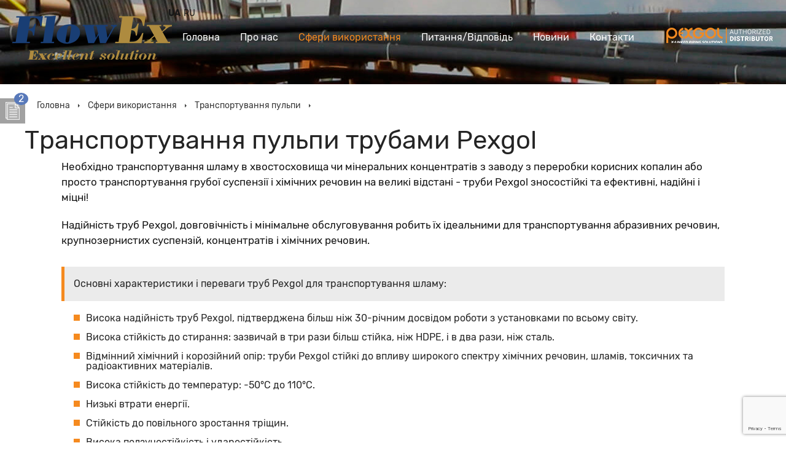

--- FILE ---
content_type: text/html; charset=UTF-8
request_url: https://ua.flowex-pipe.com/proekt/transportuvannja-pulpi/
body_size: 27833
content:
<!DOCTYPE html PUBLIC "-//W3C//DTD XHTML 1.0 Transitional//EN" "http://www.w3.org/TR/xhtml1/DTD/xhtml1-transitional.dtd">
			<html xmlns="http://www.w3.org/1999/xhtml">
			<head>
			<meta http-equiv="Content-Type" content="text/html; charset=utf-8" />
			<meta http-equiv="X-UA-Compatible" content="IE=edge">
			<meta http-equiv="cleartype" content="on">
			<meta name="MobileOptimized" content="320">
			<meta name="HandheldFriendly" content="True">
			<meta name="apple-mobile-web-app-capable" content="yes">
			<meta name="viewport" content="width=device-width, initial-scale=1.0, user-scalable=no"><meta property="og:type" content="website">
<meta property="og:title" content="Транспортування пульпи трубами Pexgol">
<meta property="og:url" content="https://ua.flowex-pipe.com/proekt/transportuvannja-pulpi/" />
<meta property="og:description" content="Транспортування пульпи +38 050 442 22 83, +38 045 634 46 33">
<link rel="icon" href="/images/user/images/logo/fav-site.jpg" type="image/x-icon">
		<link rel="shortcut icon" href="/images/user/images/logo/fav-site.jpg" type="image/x-icon"><title>Транспортування пульпи і розчинів (пульпопровід електрозварні) по магістральних трубопроводах в Україні,зносостійкий пульпопровід, труби для перекачування шламу купити, трубопровідні системи для транспортування пульп :: Pexgol</title><meta name="keywords" content="Транспортування пульпи,зносостійкий пульпопровід, транспортування розчинів і пульп, пульпопровід транспортування золошлакової пульпи, трубопровідні системи для транспортування пульп, транспортування пульпи по трубопроводах, гнучкі трубопроводи для транспортування пульпи, магістральні трубопроводи для транспортування рідин і пульпи, електрозварні трубопровід для транспортування пульпи, труби для перекачування пульпи, шламу , напірний пульпопровід, системи по перекачуванню пульп, зносостійка труба"><meta name="description" content="Зносостійкі трубопровідні системи Pexgol для транспортування пульп, шламів від компанії ФЛОВЕКС. Стійкість до абразивного зносу. Висока надійність. Телефонуйте ☎: +38 050 442 22 83, +38 045 634 46 33"><style>html,
body,
div,
span,
applet,
object,
iframe,
h1,
h2,
h3,
h4,
h5,
h6,
p,
blockquote,
pre,
a,
abbr,
acronym,
address,
big,
cite,
code,
del,
dfn,
em,
img,
ins,
kbd,
q,
s,
samp,
small,
strike,
strong,
sub,
sup,
tt,
var,
b,
u,
i,
center,
dl,
dt,
dd,
ol,
ul,
li,
fieldset,
form,
label,
legend,
table,
caption,
tbody,
tfoot,
thead,
tr,
th,
td,
article,
aside,
canvas,
details,
embed,
figure,
figcaption,
footer,
header,
hgroup,
menu,
nav,
output,
ruby,
section,
summary,
time,
mark,
audio,
video {
  margin: 0;
  padding: 0;
  border: 0;
  font-size: 100%;
  font: inherit;
  vertical-align: baseline;
}

article,
aside,
details,
figcaption,
figure,
footer,
header,
hgroup,
menu,
nav,
section {
  display: block;
}

body {
  line-height: 1;
}

ol,
ul {
  list-style: none;
}

blockquote,
q {
  quotes: none;
}

blockquote:before,
blockquote:after,
q:before,
q:after {
  content: "";
  content: none;
}

table {
  border-collapse: collapse;
  border-spacing: 0;
}

@font-face {
  font-family: "Rubik-Regular";
  src: url("/images/user/files/fonts/Rubik-Regular.eot");
  src: url("/images/user/files/fonts/Rubik-Regular.eot?#iefix")
      format("embedded-opentype"),
    url("/images/user/files/fonts/Rubik-Regular.woff2") format("woff2"),
    url("/images/user/files/fonts/Rubik-Regular.woff") format("woff"),
    url("/images/user/files/fonts/Rubik-Regular.ttf") format("truetype");
  font-weight: bold;
  font-style: italic;
}

@font-face {
  font-family: "Rubik-Bold";
  src: url("/images/user/files/fonts/Rubik-Bold.eot");
  src: url("/images/user/files/fonts/Rubik-Bold.eot?#iefix")
      format("embedded-opentype"),
    url("/images/user/files/fonts/Rubik-Bold.woff2") format("woff2"),
    url("/images/user/files/fonts/Rubik-Bold.woff") format("woff"),
    url("/images/user/files/fonts/Rubik-Bold.ttf") format("truetype");
  font-weight: bold;
  font-style: italic;
}

body {
  font-family: "Rubik-Regular", Arial, sans-serif;
  font-weight: 400;
  color: #242424;
  background: #fff;
}

input,
textarea {
  font-family: "Rubik-Regular", Arial, sans-serif;
}

img {
  max-width: 100%;
  height: auto;
}

#fancybox-content {
  -webkit-box-sizing: content-box;
  -moz-box-sizing: content-box;
  box-sizing: content-box;
}

body #fancybox-wrap {
  padding: 0;
}

.container-new {
  position: relative;
  padding: 0 20px;
}

.container-in-new {
  position: relative;
  width: 100%;
  max-width: 1200px;
  margin: 0 auto;
}

a {
  outline: none;
  color: #000;
  text-decoration: none;
}

a:hover {
  text-decoration: none;
}

.cleaner {
  clear: both;
  height: 0;
  display: none;
}

.formassager {
  display: none;
}

.slideout-wrapper {
  position: relative;
  overflow: hidden;
}

.nav_bg {
  position: relative;
}

.container {
  padding: 0 20px;
}

.container_inside {
  max-width: 1200px;
  width: 100%;
  margin: 0 auto;
}

.nav {
  position: relative;
  display: block;
}

.nav_open {
  display: none;
}

.mobile_menu {
  position: fixed;
  top: 0;
  left: -250px;
  height: 100%;
  width: 250px;
  visibility: hidden;
  background-color: #f58a1f;
  z-index: 100;
  transition: all 250ms ease;
  overflow: auto;
}

.toggle_menu_button {
  background: #f58a1f;
  padding: 3px;
  display: none;
  cursor: pointer;
  z-index: 10;
  padding: 4px 8px;
  transition: all 250ms ease;
  border-radius: 3px;
  position: fixed;
  left: 20px;
  top: 20px;
}

.toggle_menu_button:hover {
  background: #be6812;
}

.mask_bg,
.video_popup_bg {
  width: 100%;
  height: 100%;
  position: fixed;
  top: 0;
  left: 0;
  background: rgba(0, 0, 0, 0.6);
  display: none;
  z-index: 10;
}

.toggle_menu_button span {
  width: 25px;
  height: 3px;
  background-color: #fff;
  display: block;
  margin: 5px 0 5px auto;
  border-radius: 5px;
  transition: all 200ms linear;
}

.toggle_menu_button:hover span.menu_line3 {
  width: 25px;
}

.toggle_menu_button span.menu_line1 {
  animation: menuLine1 300ms linear;
}

.toggle_menu_button span.menu_line2 {
  animation: menuLine2 350ms linear;
}

.toggle_menu_button span.menu_line3 {
  animation: menuLine3 400ms linear;
}

@keyframes menuLine1 {
  0% {
    transform: translateX(0);
  }
  50% {
    transform: translateX(10px);
  }
  100% {
    transform: translateX(0);
  }
}

@keyframes menuLine2 {
  0% {
    transform: translateX(0);
  }
  50% {
    transform: translateX(10px);
  }
  100% {
    transform: translateX(0);
  }
}

@keyframes menuLine3 {
  0% {
    transform: translateX(0);
  }
  50% {
    transform: translateX(10px);
  }
  100% {
    transform: translateX(0);
  }
}

.stefes_mobile_menu {
  list-style: none;
  margin: 45px 0 20px;
}

.close_menu_button {
  width: 11px;
  height: 11px;
  position: absolute;
  top: 15px;
  right: 15px;
  cursor: pointer;
  transition: all 250ms ease;
  background: url(/images/user/images/design/close-mobile-menu.png) no-repeat
    center;
}

.stefes_mobile_menu li a {
  display: block;
  text-decoration: none;
  background: transparent;
  color: #fff;
  padding: 20px;
  text-align: left;
  transition: all 200ms linear;
  line-height: initial;
  font-weight: 700;
  font-size: 16px;
}

.stefes_mobile_menu li a:hover {
  display: block;
  text-decoration: none;
  background: #df7811;
}

.nav_menu {
  display: flex;
  justify-content: flex-start;
}

.nav_menu a {
  color: #fff;
  font-size: 16px;
  text-decoration: none;
  position: relative;
  margin-right: 25px;
  padding: 20px 8px;
  padding-left: 0;
}

.active_nav {
  color: #f58a1f !important;
}

.nav_menu a:hover {
  color: #f58a1f;
}

.nav_bg .container {
  padding: 0;
}

.nav_bg .container_inside {
  max-width: 100%;
  width: 100%;
  margin: 0 auto;
}

.nav2_bg .container_inside {
  max-width: 100%;
  width: 100%;
  margin: 0 auto;
}

.nav2_drop_wrap .container_inside {
  max-width: 100%;
  width: 100%;
  margin: 0 auto;
}

.nav .reg_input {
  display: none;
}

.open_mobile_menu {
  position: fixed;
  left: 0;
  top: 0;
  visibility: visible;
}

.drop_bt {
  display: none;
}

.a_search-form {
  position: relative;
  display: flex;
}

.a_line_search {
  width: 100%;
  height: 50px;
  border: 0;
  outline: 0;
  padding-left: 25px;
  padding-right: 165px;
  border: 1px solid #eee;
}

.a_line_search::-webkit-input-placeholder {
  color: #666;
}

.a_line_search::-moz-placeholder {
  color: #666;
}

.a_line_search:-moz-placeholder {
  color: #666;
}

.a_line_search:-ms-input-placeholder {
  color: #666;
}

.a_line_search:focus::-webkit-input-placeholder {
  color: transparent;
}

.a_line_search:focus::-moz-placeholder {
  color: transparent;
}

.a_line_search:focus:-moz-placeholder {
  color: transparent;
}

.a_line_search:focus:-ms-input-placeholder {
  color: transparent;
}

.a_subsearch {
  background: transparent;
  background-repeat: no-repeat;
  height: 55px;
  position: absolute;
  border: 0;
  right: 0;
  top: 0;
  cursor: pointer;
  outline: 0;
  padding: 0 30px 0 25px;
  font-size: 14px;
  font-weight: 300;
  border-left: 1px solid #eee;
  z-index: 1;
}

.a_search-form::after {
  content: "";
  position: absolute;
  top: calc(50% - -3px);
  right: 17px;
  width: 21px;
  height: 21px;
  background: url(/images/user/images/design/search-icon.png) no-repeat 0 0;
  margin-top: -15px;
}

.reg_input {
  position: relative;
  display: flex;
}

#login_btn {
  order: 1;
  margin-right: 0;
  padding-right: 20px;
  margin-right: 20px;
  border-right: 1px solid #a7a7a7;
}

.top_bt2,
.top_bt {
  color: #fff;
  font-size: 14px;
  cursor: pointer;
  display: flex;
  align-items: center;
}

#login_btn::before,
#reg_btn::before {
  content: "";
  background-image: url(/images/user/images/design/sprite-1.png);
  background-repeat: no-repeat;
}

#login_btn::before {
  width: 24px;
  height: 24px;
  background-position: -68px -9px;
}

.img_entry2 {
  display: none;
}

.bt_name2 {
  display: none;
}

.regi {
  border-left: 1px solid #a7a7a7;
  border-right: 1px solid #a7a7a7;
  padding: 0 20px;
  margin: 0 20px;
}

#reg_btn::before {
  width: 24px;
  height: 24px;
  background-position: -35px -8px;
}

.bt_name2 {
  display: none;
}

.a_header_basket {
  position: relative;
}

.a_basket_wrap a {
  display: flex;
  text-decoration: none;
  justify-content: flex-end;
}

.a_topcircle {
  display: block;
  position: relative;
}

.a_baskettop {
  width: 24px;
  height: 25px;
  position: relative;
  top: 0;
  background: url(/images/user/images/design/sprite-1.png) -102px -6px no-repeat;
}

.a_text_basket {
  font-size: 13px;
  color: #686868;
  line-height: 19px;
  text-align: left;
  display: block;
  vertical-align: middle;
  position: relative;
}

.a_text_basket span {
  font-size: 14px;
  margin-top: 3px;
  display: none;
}

.a_basket-info {
  line-height: 1;
  display: block;
  background: #90d151;
  width: 18px;
  height: 18px;
  padding: 3px 0;
  border-radius: 50%;
  position: absolute;
  top: 0;
  font-size: 0;
  left: -5px;
}

.a_basket-info strong {
  font-size: 12px;
  font-weight: 400;
}

.a_lng_block {
  position: absolute;
  display: flex;
  justify-content: space-around;
  top: -10px;
  right: -43px;
}

.a_lng_bt {
  font-size: 14px;
  margin-right: 5px;
  color: #181818;
}

.a_lng_bt.aktive {
  color: #181818;
  font-family: "Rubik-Bold";
}

.a_lng_bt:hover {
  color: #181818;
  font-family: "Rubik-Bold";
}

.nav2_bg {
  width: 100%;
  background: #d22e2d;
  display: none;
}

.nav2 {
  display: flex;
}

.nav_menu2 {
  width: 100%;
  display: flex;
}

.nav_normal2 {
  font-size: 16px;
  display: block;
  flex-grow: 1;
  -webkit-transition: background 0.2s ease;
  -moz-transition: background 0.2s ease;
  -ms-transition: background 0.2s ease;
  -o-transition: background 0.2s ease;
  transition: background 0.2s ease;
  text-decoration: none;
  color: #ffffffa3;
  font-weight: 500;
  cursor: pointer;
  position: relative;
  display: flex;
  align-items: center;
  justify-content: center;
  flex-grow: 1;
  height: 100%;
  border-left: 1px solid #ffffffa3;
}

.nav_normal2:hover {
  background-color: #b32826;
  color: #fff;
}

.nav_normal2_all {
  display: block;
  width: 165px;
  padding: 40px 0;
}

.nav_menu2 .nav_normal2 span img {
  margin-right: 15px;
}

.mbr {
  display: none;
}

.nav_normal2_all_img {
  content: "";
  height: 7px;
  width: 10px;
  background: url(/images/user/images/design/nav-2-all-icon.png) no-repeat 0 0;
  display: inline-block;
  -webkit-transition: all 0.2s ease;
  -moz-transition: all 0.2s ease;
  -ms-transition: all 0.2s ease;
  -o-transition: all 0.2s ease;
  transition: all 0.2s ease;
  margin-bottom: 0;
  margin-right: 8px;
}

.nav2_drop_wrap {
  display: none;
  position: relative;
}

.nav2_drop {
  padding: 30px;
  border-bottom: 3px solid #b32826;
  border-left: 3px solid #b32826;
  border-right: 3px solid #b32826;
  background-color: #f1e4e0;
  margin-bottom: 20px;
  box-shadow: 0 3px 19px rgba(0, 0, 0, 0.3);
  background-color: #fff;
}

.dropmb {
  display: none;
}

.nav2_drop_l {
  width: 100%;
  position: relative;
}

.nav2_drop_l_in {
  position: relative;
  display: grid;
  grid-gap: 30px;
  grid-template-columns: repeat(4, 1fr);
}

.nav2_service {
  position: relative;
  text-align: center;
}

.nav2_service a {
  display: block;
  color: #080910;
  text-decoration: none;
  margin: 0 10px;
  -webkit-transition: all 0.3s ease;
  -moz-transition: all 0.3s ease;
  -ms-transition: all 0.3s ease;
  -o-transition: all 0.3s ease;
  transition: all 0.3s ease;
}

.nav2_service span {
  display: block;
  font-size: 14px;
  font-weight: 700;
  line-height: 1.25em;
  color: #757575;
  -webkit-transition: color 0.2s ease;
  -moz-transition: color 0.2s ease;
  -ms-transition: color 0.2s ease;
  -o-transition: color 0.2s ease;
  transition: color 0.2s ease;
  margin-top: 6px;
}

.bread_warp {
  width: 100%;
  margin: 0 auto;
  max-width: 1200px;
}

.breadcrumbs {
  padding: 20px 0;
  max-width: 100%;
  padding: 25px 20px;
  margin: 0 auto;
  position: relative;
  text-align: left;
  font-size: 0;
}

h1,
h2,
.hname {
  font-size: 42px;
  text-align: left;
  position: relative;
  font-weight: 500;
}

.hr {
  display: none;
}

.breadcrumbs a {
  font-size: 14px;
  color: #343434;
  text-decoration: none;
  display: inline-block;
  margin: 3px 0;
}

.breadcrumbs span {
  color: #343434;
  font-size: 14px;
  font-weight: 300;
  letter-spacing: 3px;
  display: none;
}

.breadcrumbs a::after {
  content: "";
  width: 3px;
  height: 6px;
  background: url(/images/user/images/design/breadcrumbs-shape.png) no-repeat
    center;
  display: inline-block;
  vertical-align: middle;
  margin: 0 13px;
}

.center_block_wrap {
  display: block;
}

.center_block {
  position: relative;
}

.center_block_inside {
  position: relative;
}

.pagetip_catalog .center_block_inside {
  position: relative;
  display: flex;
  flex-wrap: wrap;
  justify-content: space-between;
}

.center_block .cleaner {
  display: none;
}

.width_70 {
  position: relative;
  width: 74%;
  order: 2;
}

.width_30 {
  position: relative;
  width: 26%;
  order: 1;
}

.j_block {
  position: relative;
}

.cleaner {
  display: none;
}

.r_block .j_block {
  padding-left: 0;
  padding-right: 20px;
}

.form_base {
  position: relative;
  width: 100%;
  box-shadow: 0 5px 20px 0 rgba(0, 0, 0, 0.05);
  margin-top: 35px;
}

.form_base_row {
  display: block;
  width: 100%;
  position: relative;
}

.f_title {
  background: #000;
  color: #333;
  text-align: center;
  text-transform: uppercase;
  line-height: 21px;
}

.f_title2 {
  width: 100%;
  display: block;
  background: #efefef;
  position: relative;
}

.f_content_big {
  line-height: 1.4;
}

.f_content_mini {
  display: inline-block;
  margin-top: 20px;
  text-transform: none;
  line-height: normal;
  line-height: 1.4;
}

.f_phone_content {
  font-size: 20px;
}

.f_phone {
  text-align: center;
  position: relative;
  vertical-align: middle;
  padding: 20px 10px;
}

.f_title_content {
  padding: 20px 10px;
}

.f_button_wrap {
  position: relative;
  width: 100%;
  text-align: center;
  margin: 20px 0 10px 0;
}

.f_button {
  position: relative;
  display: inline-block;
  background: #f58a1f;
  color: #fff;
  padding: 15px 10px;
  border: 1px solid #f58a1f;
  transition: 250ms;
  cursor: pointer;
}

.f_button:hover {
  background: #fff;
  color: #f58a1f;
}

.slider_wrap .container {
  padding: 0;
}

.slider_wrap .container_inside {
  max-width: 100%;
  width: 100%;
  margin: 0 auto;
}

.slider_wrap {
  position: relative;
  margin-top: -135px;
}

.slider_inside {
  position: relative;
}

.bxslider1 {
  position: relative;
}

.pagetip_home .container {
  padding: 0;
}

.pagetip_home .container_inside {
  max-width: 100%;
}

#fancybox-content {
  width: 0;
  height: 0;
  padding: 0;
  outline: none;
  position: relative;
  overflow: hidden;
  z-index: 1102;
  border: 0 solid #fff;
}

.reg_block {
  padding: 30px;
  padding-top: 25px;
  padding-bottom: 30px;
  background: #fff;
  z-index: 1;
}

.reg_name {
  font-size: 24px;
  text-align: center;
}

.formpad {
  text-align: left;
  margin-top: 35px;
}

.reg_pole {
  -webkit-border-radius: 3px;
  -moz-border-radius: 3px;
  border-radius: 3px;
  border: none;
  padding: 20px;
  width: 97%;
  background-color: #fff;
  color: #343434;
  margin-bottom: 15px;
  outline: none;
  border: 1px solid #d5d5d5;
  padding: 20px 5px;
}

.jstbt {
  background: #f58a1f;
  border: 2px solid #f58a1f;
  color: #fff;
  padding: 15px 25px;
  transition: 250ms;
  cursor: pointer;
}

.jstbt:hover {
  background: #fff;
  color: #f58a1f;
}

#repass_form1 {
  display: none;
}

.reg_block2 {
  position: relative;
  display: flex;
  align-items: center;
  justify-content: space-between;
}

.login_bt {
  background: #d22e2d;
  border: 2px solid #d22e2d;
  color: #fff;
  padding: 15px 25px;
  transition: 250ms;
  cursor: pointer;
}

.login_bt:hover {
  background: #fff;
  color: #d22e2d;
}

#collback_text {
  -webkit-border-radius: 3px;
  -moz-border-radius: 3px;
  border-radius: 3px;
  border: none;
  padding: 20px;
  width: 100%;
  background-color: #fff;
  color: #343434;
  margin-bottom: 15px;
  outline: none;
  border: 1px solid #d5d5d5;
  padding: 20px 5px;
}

.reg_block3 {
  width: 500px;
}

.scrollup {
  width: 60px;
  height: 60px;
  position: fixed;
  z-index: 3;
  bottom: 50px;
  right: 50px;
  display: none;
  background-color: transparent;
  background-image: url(/images/user/images/design/arrow-up.png);
  background-repeat: no-repeat;
  background-position: center;
  text-decoration: none;
  -webkit-border-radius: 40px;
  -moz-border-radius: 40px;
  border-radius: 40px;
  -webkit-transition: all 0.4s ease;
  -moz-transition: all 0.4s ease;
  -ms-transition: all 0.4s ease;
  -o-transition: all 0.4s ease;
  transition: all 0.4s ease;
  border: 1px solid #ccc;
  cursor: pointer;
}

.razdellist {
  position: relative;
  display: grid;
  grid-template-columns: repeat(3, 1fr);
  margin-top: 50px;
}

.service {
  margin: 0;
  border: 2px solid #fff;
  transition: 250ms;
}

.service:hover {
  transform: scale(1.1);
  z-index: 1;
}

.service a {
  position: relative;
  display: block;
}

.circle {
  position: relative;
  text-align: center;
}

.pagetip_proekt .circle img {
  max-width: 100%;
  height: 300px;
  object-fit: cover;
  width: 100%;
}

.productTitleWrap {
  position: absolute;
  text-align: left;
  margin-top: 15px;
  right: 15px;
  top: 30px;
  max-width: 230px;
}

.productTitleWrap:before {
  content: "";
  position: absolute;
  left: -68px;
  bottom: 9px;
  width: 50px;
  height: 50px;
  background: url(/images/user/images/design/catalog-arrow.png) center no-repeat;
}

.productTitleWrap span {
  font-size: 24px;
  font-family: Arial;
  font-weight: 700;
}

.service:hover .productTitleWrap span {
  color: #ff8b00;
}

.desc-full {
  position: relative;
  font-size: 16px;
}

.desc-full p {
  padding: 10px 0;
}

.shopping-btn a {
  font-family: "Montserrat-Bold";
}

.shopping-btn a:hover {
  color: #d22e2d;
}

.plitka2_list {
  position: relative;
  display: grid;
  grid-gap: 30px;
  grid-template-columns: repeat(3, 1fr);
}

.plitka2 {
  position: relative;
  padding: 20px;
  box-shadow: 0 0 35px #d9d9d9;
  transition: 250ms;
}

.plitka2:hover {
  transform: scale(1.1);
  box-shadow: 0 0 35px #a1a1a1;
  z-index: 1;
}

.plitka2_inside {
  position: relative;
}

.plitka2_img_block {
  position: relative;
}

.plitka2_img_block2 {
  position: relative;
}

.plitka2_info_block {
  position: relative;
  text-align: center;
}

.plitka2_info_name {
  font-size: 18px;
  margin: 10px 0;
}

.price_nb {
  font-family: "Montserrat-Bold";
  margin: 10px 0;
  font-size: 18px;
}

.price_ob {
  margin: 10px 0;
  text-decoration: line-through;
  font-size: 12px;
}

.plitka2_to_price_wrap {
  position: relative;
}

.plitka2_to_price {
  position: relative;
}

.plitka2_info_price {
  position: relative;
  display: flex;
  justify-content: space-around;
}

.plitka2_cod {
  font-size: 12px;
  margin: 10px 0;
}

.buybt {
  position: relative;
  text-align: center;
  font-size: 14px;
  background: #d22e2d;
  color: #fff;
  padding: 10px 15px;
  border: 1px solid #d22e2d;
  cursor: pointer;
  transition: 250ms;
}

.buybt:hover {
  background: #fff;
  color: #d22e2d;
}

.plitka2_to_bt {
  position: relative;
}

.plitka2_info_bt {
  position: relative;
  margin-top: 25px;
}

.cklickbuy_warp {
  position: relative;
  margin-top: 35px;
  padding-bottom: 10px;
}

.cklickbuy {
  cursor: pointer;
}

.a_baskettop_full {
  width: 24px;
  height: 24px;
  position: relative;
  top: 0;
  background: url(/images/user/images/design/sprite-1.png) -106px -7px no-repeat;
}

.a_basket-info {
  position: absolute;
  background: #d22e2d;
  border-radius: 50%;
  color: #fff;
  padding: 5px;
  width: 10px;
  height: 10px;
  line-height: 13px;
  text-align: center;
  top: -8px;
  left: -10px;
}

.l_filter {
  margin: 15px 0 60px;
  position: relative;
  box-shadow: 0 0 8px #d7d7d7;
}

.l_filter_section {
  padding: 15px 5px;
  position: relative;
  text-align: left;
  margin-bottom: 5px;
}

.l_filter_title {
  border-bottom: none;
  font-size: 18px;
  position: relative;
  z-index: 2;
  color: #323335;
  text-align: left;
  text-align: center;
  text-transform: uppercase;
  display: inline-block;
  padding: 0 15px;
  margin: 15px 0;
}

.l_filter_y {
  text-align: left;
  background: #fff;
  z-index: 1;
  position: relative;
  padding: 20px 0 0;
  margin-top: -11px;
  display: flex;
  flex-wrap: wrap;
  flex-direction: column;
}

.l_filter .l_filter_y li {
  list-style: none;
  margin-bottom: 10px;
}

.l_filter .l_filter_y a {
  text-decoration: none;
  color: #606060;
  position: relative;
  font-size: 15px;
  display: flex;
  align-items: center;
  padding: 7px 20px;
}

.l_filter_check {
  float: left;
  width: 23px;
  margin-right: 15px;
  height: 21px;
  background: url(/images/user/images/design/check_radio_sheet.png) left top
    no-repeat;
}

.l_filter_y .l_filter_active .l_filter_check {
  background: url(/images/user/images/design/check_radio_sheet.png) -33px top no-repeat;
}

.l_filter_ad {
  overflow: hidden;
  position: relative;
  display: none;
}

.pagetip_catalog .sorting {
  width: 100%;
  max-width: 1140px;
  margin: 0 auto;
  margin-bottom: 30px;
}

.sorting_inner {
  display: inline-block;
  position: relative;
  margin-top: 4px;
}

.sorting_link {
  padding: 10px;
  display: inline-block;
  position: relative;
  text-decoration: none;
  cursor: pointer;
  position: relative;
  font-size: 14px;
  border: 2px solid #d22e2d;
}

.sorting_arrow {
  width: 14px;
  height: 14px;
  display: block;
  position: absolute;
  top: 50%;
  margin-top: -7.5px;
  right: 0;
  background: url(/images/user/images/design/sort-arrow.png) no-repeat center;
}

.sorting_list {
  display: none;
  list-style: none;
  position: absolute;
  overflow-y: scroll !important;
  max-height: 240px;
  width: 100%;
  z-index: 1000;
  background-color: #fff;
  box-shadow: 0 3px 19px rgba(0, 0, 0, 0.3);
  border-bottom: 4px solid #d22e2d;
}

.sorting_list li a {
  font-size: 14px;
  color: #333;
  padding: 8px 10px 11px;
  border-top: 1px solid #e2dfd6;
  display: block;
  text-align: center;
}

.filter_info {
  padding: 15px 25px;
  background-color: #f7fbfc;
  margin-top: 20px;
  margin-bottom: 20px;
}

.filter_info_name {
  float: left;
  font-size: 15px;
  color: #959595;
}

.filter_info ul {
  position: relative;
  display: flex;
  align-items: center;
  justify-content: space-between;
}

.filter_info li {
  list-style: none;
  margin: 0 5px;
}

.filter_info a {
  color: #333;
  font-size: 14px;
}

.filter_info_del {
  width: 18px;
  width: 18px;
  height: 17px;
  background: url(/images/user/images/design/filter_del.png) no-repeat;
  display: inline-block;
  opacity: 0.8;
  vertical-align: top;
  position: relative;
  top: 2px;
  margin-left: 3px;
}

.l_filter_ad_all {
  display: none;
  text-align: center;
}

.l_filter_ad_all .l_filter_ad_all_button {
  display: inline-block;
  background-color: #d22e2d;
}

.filter_gradient {
  border-bottom: 4px solid #d22e2d;
  height: 20px;
  position: absolute;
  bottom: 0;
  width: 100%;
  background: linear-gradient(
    to bottom,
    rgba(255, 255, 255, 0) 0%,
    rgba(255, 255, 255, 1) 100%
  );
  filter: progid: DXImageTransform.Microsoft.gradient(startColorstr='#00ffffff', endColorstr='#ffffff', GradientType=0);
  border-radius: 7px;
  z-index: 99999;
}

.l_filter_ad_all_button span {
  font-size: 14px;
  cursor: pointer;
  color: #fff;
  display: inline-block;
  padding: 6px 20px 10px;
}

.basket_block {
  position: relative;
  display: grid;
  grid-gap: 30px;
  grid-template-columns: repeat(2, 1fr);
}

.basket_block form:nth-child(2) {
  order: 1;
  position: relative;
}

.basket_block form:nth-child(1) {
  order: 2;
  position: relative;
}

.order_block {
  color: #aeaeae;
  padding: 20px;
  background: #fafafa;
  margin-top: 50px;
}

.basket_name {
  font-size: 18px;
  font-weight: 700;
  color: #291413;
  margin-bottom: 20px;
}

.prp_1 {
  width: 80%;
}

.pr_pole {
  border: solid 1px #e4e4e4;
  padding: 10px;
  background-color: #fff;
  font-size: 15px;
  color: #333;
  border-radius: 2px;
  outline: none;
  margin-top: 6px;
  margin-right: 5px;
}

.order_block a {
  font-size: 12px;
  color: #0d81e6;
  text-decoration: underline;
}

.select-dropdown-menu li a {
  color: #292929;
  padding: 5px 0;
  display: block;
  text-decoration: none;
}

.need {
  font-size: 26px;
  font-weight: 700;
  color: red;
}

.pr_p_space2 {
  display: block;
  height: 22px;
  font-size: 1px;
}

a.ttip {
  text-decoration: none;
}

.ttip img.ttip_img {
  width: 12px;
  height: 12px;
  background: url(/images/ttip.png) no-repeat;
  background-position: 0 0;
}

.ttip:hover img.ttip_img {
  background: url(/images/ttip.png) no-repeat;
  background-position: 0 -12px;
}

.tip-my,
.tip-my2 {
  z-index: 1000;
  text-align: left;
  background: #fff;
  font: 400 12px Arial, sans-serif;
  color: #333;
  font-weight: 400;
  border: solid 1px #cacaca;
  box-shadow: 0 0 5px rgba(50, 50, 50, 0.4);
  padding: 6px 8px;
  min-width: 50px;
  max-width: 300px;
  color: #333;
}

.ttip_content {
  display: none;
  background: #fff;
}

.ttip_name {
  color: #0155b4;
  font-weight: 700;
  display: block;
  padding-bottom: 5px;
  font-size: 12px;
}

.galochka {
  margin: 10px 0;
}

.paymetod_block,
.delivery_block {
  margin-top: 50px;
}

.delivery_block_title {
  font-size: 15px;
  font-weight: 700;
  color: #333;
  margin-bottom: 9px;
}

.paymetod_block_title {
  font-size: 15px;
  font-weight: 700;
  color: #333;
  margin-bottom: 9px;
}

.pr_p_space2 {
  display: block;
  height: 22px;
  font-size: 1px;
}

a.addcoment {
  font-size: 13px;
  color: #9d6a58;
  display: inline;
  text-decoration: none;
  border-bottom: dashed 1px #9d6a58;
}

.showoff {
  display: none;
}

.prp_6 {
  width: 260px;
  height: 100px;
}

.ord_info {
  width: 260px;
  font-size: 12px;
  color: #999;
  padding-top: 0;
}

.ord_info input {
  margin-bottom: 7px;
}

.greenbt {
  text-align: center;
  font-size: 15px;
  color: #fff;
  cursor: pointer;
  padding: 8px 27px 10px;
  display: inline-block;
  text-decoration: none;
  outline: none;
  background: #42972c;
  border: 1px solid #42972c;
}

.ord_info .btbasket {
  border: none;
  text-align: center;
  font-size: 14px;
  font-weight: 700;
  color: #fff;
  cursor: pointer;
  padding: 9px 32px;
  display: inline-block;
  text-decoration: none;
  border-radius: 3px;
  background-color: #c7b0a8;
}

.delivery_company,
#offices,
#cities {
  padding: 12px;
  width: 89%;
  border: 1px solid #e4e4e4;
  border-radius: 2px;
  margin-bottom: 5px;
  outline: none;
}

.ord_info .btbasket:hover {
  background: #d22e2d;
}

.greenbt:hover {
  background: #d22e2d;
}

.zakaz_block {
  position: relative;
  padding: 20px;
  box-shadow: 0 0 35px #d9d9d9;
  margin-top: 50px;
}

.oform_wrap {
  position: relative;
}

.oform_title {
  width: 100%;
  font-weight: 700;
}

.oform_content {
  position: relative;
}

.oform_content_ul {
  position: relative;
  border-bottom: 1px solid #666;
}

.oform_content_ul li {
  position: relative;
  display: flex;
  align-items: center;
  justify-content: space-between;
}

.oform_img_a_img {
  width: 120px;
  max-width: 100%;
}

.oform_img,
.oform_name,
.bskrightbl0,
.bskrightbl_1 {
  padding: 10px 0 19px;
}

.oform_name a {
  color: #333;
  font-size: 20px;
  font-family: "Montserrat-Bold";
  margin-bottom: 10px;
  display: block;
}

.bsk_tprice {
  font-size: 20px;
  color: #333;
  font-weight: 700;
}

.tgrn {
  font-size: 11px;
  font-weight: 400;
}

.bsk_tprice_old {
  display: none;
}

.basketsale {
  display: none;
}

.bskrightbl_1 {
  position: relative;
}

.bskrightbl {
  position: relative;
}

.oform_colvo {
  position: relative;
}

.kupkol {
  width: 30px;
  text-align: center;
  outline: none;
  padding: 2px;
  border-radius: 2px;
  border: 1px solid #d8d8d8;
}

.oform_price_old {
  display: none;
}

.bskrightbl0 {
  background: #f9f9f9;
  padding: 30px;
}

.bskrightbl {
  text-align: center;
}

.oform_colvo,
.oform_price,
.oform_del {
  display: inline-block;
  margin: 2px;
  vertical-align: middle;
}

.oform_price1 {
  font-size: 20px;
  color: #333;
  font-weight: 700;
}

.basketallsum_sale {
  display: none;
}

.basketallsum {
  margin-top: 15px;
  text-align: right;
}

.btbasketblock {
  text-align: right;
}

.zakaz_block .btbasket {
  margin: 0 5px;
  border: solid 1px #d22e2d;
  text-align: center;
  font-size: 14px;
  color: #d22e2d;
  background-color: #fff;
  cursor: pointer;
  padding: 10px 32px;
  display: inline-block;
  text-decoration: none;
  border-radius: 3px;
  outline: none;
  margin-bottom: 5px;
}

.bt_blue:hover {
  background-color: #d22e2d;
  color: #fff;
}

.buybt_m {
  visibility: hidden;
  height: 0;
  padding: 0;
  font-size: 0;
  margin: 0;
}

.look_product_wrap {
  position: relative;
  display: none;
}

.look_product {
  position: relative;
  margin-top: 25px;
  text-align: center;
}

.look_product_title {
  font-size: 36px;
  font-weight: 700;
  display: inline-block;
  padding: 10px 0;
  position: relative;
  z-index: 1;
}

.look_product_block {
  padding: 20px;
}

.bx-wrapper {
  position: relative;
  padding: 0;
}

.look_product_list li {
  position: relative;
}

.productinlist {
  margin-right: 0;
  margin-bottom: 20px;
  position: relative;
  border: 1px solid #e1e1e1;
}

.productinlist_inside {
  padding: 10px 10px;
  text-align: center;
}

.productinlist_img_block {
  text-align: center;
}

.productinlist_img_block2 {
  width: 100%;
  display: inline-block;
  position: relative;
  padding: 3px;
  border-radius: 3px;
}

.productinlist_img_block a {
  width: 100%;
  display: inline-block;
  height: 130px;
  overflow: hidden;
  position: relative;
  border-radius: 3px;
  background: #fff;
  transition: all 250ms ease;
}

.productinlist_img_block2_in {
  display: block;
  height: 100%;
  width: 100%;
}

.productinlist_img {
  max-height: 130px;
  max-width: 100%;
  position: absolute;
  left: 0;
  top: 0;
  right: 0;
  bottom: 0;
  margin: auto;
  padding: 8px;
}

.productinlist_name {
  font-size: 24px;
}

.readmorebt {
  text-align: center;
  font-size: 13px;
  cursor: pointer;
  margin-top: 10px;
  padding: 8px 20px;
  display: inline-block;
  text-decoration: none;
  border-radius: 0;
  color: #fff;
  background: #d22e2d;
  z-index: 0;
  position: relative;
  border: 1px solid #d22e2d;
}

.readmorebt:hover {
  background: #fff;
  color: #d22e2d;
}

.bx-controls {
  display: none;
}

#jSucces {
  margin: 0 auto;
  padding: 20px;
  background: green;
  color: #fff;
}

.bt_name {
  color: #000;
  margin-right: 15px;
}

.enterWebsite {
  padding: 20px;
  background: green;
  color: #fff;
}

.err_info {
  padding: 5px;
  background: #fff;
  margin-bottom: 10px;
  border: solid 2px #ffcfe1;
  font-size: 14px;
  color: #f11212;
  margin-top: 25px;
}

.sidemenu_razdel {
  position: relative;
  margin-bottom: 40px;
  z-index: 1;
  background: #fff;
  text-align: center;
}

.menu_title {
  border-bottom: none;
  font-size: 18px;
  position: relative;
  z-index: 2;
  color: #d22e2d;
  text-align: left;
  background: #fff;
  text-align: center;
  text-transform: uppercase;
  padding: 15px 0;
  text-align: left;
  border-bottom: 2px solid #f0f0f0;
}

.lmenulist {
  text-align: left;
  background: #fff;
  z-index: 1;
  position: relative;
}

.lmenulist li a {
  display: block;
  padding: 11px 0;
  font-size: 15px;
  position: relative;
  text-decoration: none;
  transition: background 0.2s ease;
  border-bottom: 1px solid #f7f1fb;
  font-weight: 700;
  color: #4f352c;
}

.lmenulist li .top_lvl:hover,
.lmenulist li .top_lvl_active:hover,
.lmenulist .top_lvl_active {
  color: #d22e2d;
  font-weight: 700;
}

#jError {
  background: red;
  color: #fff;
  padding: 15px;
}

.pagetip_basketok .center_block_inside {
  display: flex;
  align-items: flex-start;
  justify-content: space-between;
  flex-wrap: wrap;
}

strong {
  font-weight: 700;
}

.myprof_top_orders {
  font-size: 18px;
  margin-top: 10px;
}

.pagetip_my .center_block_inside {
  display: flex;
  align-items: flex-start;
  justify-content: space-between;
  flex-wrap: wrap;
}

.pagetip_myorder .center_block_inside {
  display: flex;
  align-items: flex-start;
  justify-content: space-between;
  flex-wrap: wrap;
}

.pagetip_personal .center_block_inside {
  display: flex;
  align-items: flex-start;
  justify-content: space-between;
  flex-wrap: wrap;
}

.myprof_top_orders1 {
  font-size: 24px;
  margin-bottom: 30px;
}

.myprof_orders {
  box-shadow: 0 0 20px 0 rgba(0, 0, 0, 0.05);
}

.myprof_orders_tab {
  display: table;
  width: 100%;
}

.myprof_orders_head_row,
.myprof_orders_row {
  display: table-row;
}

.myprof_orders_head_col1,
.myprof_orders_head_col2,
.myprof_orders_head_col3,
.myprof_orders_head_col4,
.myprof_orders_head_col5,
.myprof_orders_head_col6 {
  display: table-cell;
  background-color: #a09e9e;
  color: #fff;
  text-align: center;
  padding: 20px;
  border-left: 1px solid #adacac;
  font-weight: 500;
}

.myprof_orders_head_col1,
.myprof_orders_col1 {
  border-left: none;
}

.myprof_orders_col1,
.myprof_orders_col2,
.myprof_orders_col3,
.myprof_orders_col4,
.myprof_orders_col5,
.myprof_orders_col6 {
  display: table-cell;
  text-align: center;
  vertical-align: middle;
  line-height: 1.4;
  padding: 20px;
  border-left: 1px solid #efefef;
}

.prof_right {
  padding: 45px;
  box-shadow: 0 0 20px 0 rgba(0, 0, 0, 0.05);
}

.pr_name {
  padding-bottom: 25px;
}

.pr_bt {
  -webkit-border-radius: 3px;
  -moz-border-radius: 3px;
  border-radius: 3px;
  border: none;
  text-align: center;
  font-size: 14px;
  font-weight: 700;
  color: #fff;
  cursor: pointer;
  padding: 7px 18px 8px;
  display: inline-block;
  text-decoration: none;
  background-color: #42972c;
  outline: none;
  margin-top: 20px;
}

input.pr_bt.notact {
  background: #ccc;
  color: #999;
}

.pr_text {
  font-size: 15px;
  font-weight: 700;
  color: #333;
  margin-bottom: 8px;
}

.pr_text input {
  margin-right: 5px;
}

.inputm1,
.inputm2,
.inputm3 {
  display: inline-block;
}

.inputm1 {
  margin-right: 10px;
}

.pr_red {
  font-size: 16px;
  font-weight: 700;
  color: red;
}

.pr_green {
  font-size: 16px;
  font-weight: 700;
  color: green;
}

.pr_box_l,
.pr_box_m,
.pr_box_r {
  float: left;
}

.pr_box_l,
.pr_box_r {
  width: 48%;
}

.pr_box_l {
  padding-right: 20px;
}

.pr_pole,
.delivery_company,
#offices,
#cities {
  border: solid 1px #d5d5d5;
  padding: 18px;
  background-color: #fff;
  color: #343434;
  -webkit-border-radius: 2px;
  -moz-border-radius: 2px;
  border-radius: 2px;
  outline: none;
  margin-top: 30px;
  margin-right: 5px;
  text-overflow: ellipsis;
}

.delivery_company,
#offices,
#cities {
  width: calc(100% - 98px);
}

#cities {
  width: calc(100% - 136px);
}

.personal_f_title {
  display: none;
}

.pr_pole:focus {
  background-color: #fff;
  border-color: #b32826;
}

.galochka {
  padding: 0;
  margin-top: 30px;
  position: relative;
}

.prp_1 {
  width: calc(80%);
}

.prp_2 {
  width: 30%;
  text-align: left;
}

.prp_3 {
  width: calc(33.33% - 15px);
  text-align: left;
}

.prp_4 {
  width: calc(80%);
}

.prp_5 {
  width: 237px;
  margin-left: 23px;
}

.prp_6 {
  width: 100%;
  max-width: 260px;
  margin-top: 0;
  font-size: 16px;
}

.pr_p_space {
  display: block;
  height: 12px;
  font-size: 1px;
  display: none;
}

.pagetip_personal .cleaner {
  display: block;
}

#jSuccess {
  background: green;
  color: #fff;
  padding: 20px;
}

.nav2_service:hover span {
  color: #d22e2d;
}

.tovarcard {
  position: relative;
  display: grid;
  grid-gap: 30px;
  grid-template-columns: repeat(2, 1fr);
  margin-bottom: 100px;
  margin-top: 50px;
}

.tovarcard_main_foto {
  text-align: center;
  position: relative;
}

.tovarcard_main_foto a {
  padding: 5px;
  display: block;
  padding: 8px;
  border-radius: 4px;
  background: #fff;
  transition: all 250ms ease;
}

.tovarcard_main_foto img {
  transition: all 0.2s ease-in-out;
  -webkit-transition: all 0.2s ease-in-out;
  -moz-transition: all 0.2s ease-in-out;
  -o-transition: all 0.2s ease-in-out;
  max-width: 100%;
  -o-object-fit: cover;
  object-fit: cover;
  width: 100%;
}

.tovarcard_main_foto a:hover {
  box-shadow: 0 0 15px 1px rgba(0, 0, 0, 0.2);
}

.tovarcard_right_name strong {
  font-weight: 500;
  color: #000;
  font-size: 21px;
}

.tovarcard_right_cod {
  font-size: 13px;
  line-height: 18px;
  color: #b0b0b0;
}

.tovarcard_right_ostatok1 {
  color: #42972c;
  font-size: 14px;
  margin-top: 8px;
  margin-bottom: 13px;
}

.tovarcard_right_ostatok1:before {
  content: "";
  width: 16px;
  height: 12px;
  background: url(/images/user/images/design/ostatok.png) no-repeat;
  display: inline-block;
  vertical-align: middle;
}

.tovarcard_right_price {
  position: relative;
}

.price_wrap {
  margin-left: 1px;
  background: #fff;
  margin-top: 20px;
  margin-right: 15px;
  position: relative;
  z-index: 1;
  border-radius: 4px;
  width: 100%;
}

.buy_block_bt {
  display: flex;
  flex-wrap: wrap;
  align-items: center;
  margin-top: 50px;
  position: relative;
}

.price_money {
  display: block;
  vertical-align: middle;
  margin-right: 20px;
}

.price_money_inside {
  text-align: left;
  font-weight: 700;
  color: #000;
  font-size: 28px;
}

.price_money_inside {
  text-align: left;
  font-weight: 700;
  color: #000;
  font-size: 28px;
}

.price_money .pricgrn {
  font-size: 16px;
  text-transform: uppercase;
}

.price_old_block {
  text-decoration: line-through;
  display: none;
}

.buy_quant {
  display: block;
  vertical-align: middle;
  text-align: left;
  background: #fff;
  padding: 0 5px;
}

.buy_quant_inside {
  display: inline-block;
  padding: 0 3px;
  width: 100px;
}

.buy_quant_bt {
  display: inline-block;
  color: #777;
  cursor: pointer;
  padding: 5px;
  font-weight: 700;
}

.buy_quant_input {
  width: 36px;
  border: 1px solid #dadada;
  padding: 3px;
  text-align: center;
  border-radius: 2px;
  outline: none;
  background: #eee;
}

.price_button_wrap {
  width: 100%;
  text-align: left;
  background: #fff;
  margin-top: 45px;
}

.cklickbuy {
  cursor: pointer;
  margin-top: 25px;
  margin-bottom: 25px;
  border-bottom: 1px solid red;
}

.product-text-short {
  margin-top: 45px;
  position: relative;
}

.tovarcard_all_foto {
  position: relative;
  display: grid;
  grid-gap: 10px;
  grid-template-columns: repeat(4, 1fr);
}

.tovarcard_all_foto_in img {
  max-width: 100%;
  height: auto;
  width: 120px;
  height: 120px;
  object-fit: cover;
}

@media screen and (max-width: 880px) {
  .oform_content_ul {
    width: 100%;
  }
  .btbasketblock {
    text-align: center;
  }
  .order_block {
    margin-top: 30px;
  }
  .zakaz_block {
    margin-top: 10px;
  }
  .basketallsum {
    text-align: center;
  }
}

@media screen and (max-width: 700px) {
  .pr_box_l,
  .pr_box_r {
    float: none;
    width: 100%;
    margin-top: 10px;
  }
  .pr_box {
    margin-left: 0;
  }
  .pr_box_l {
    padding-right: 0;
  }
  .prof_right {
    padding: 10px;
  }
}

@media screen and (max-width: 550px) {
  .basket_tab tr.tr_mag td {
    font-size: 15px;
  }
  .prp_2,
  .prp_3 {
    width: calc(100% - 15px);
    display: block;
  }
  .pagetip_personal .pr_pole {
    margin-top: 25px !important;
  }
}

@media screen and (min-width: 1023px) {
  .toggle_menu_button,
  .mobile_menu,
  .mask_bg {
    display: none !important;
  }
}

@media screen and (max-width: 1100px) {
  .razdellist {
    grid-template-columns: repeat(2, 1fr);
  }
}

@media screen and (max-width: 890px) {
  .nav_menu {
    display: none;
  }
  .nav_open {
    display: block;
  }
  .toggle_menu_button {
    display: block;
  }
  .basket_block {
    grid-template-columns: repeat(1, 100%);
  }
  .basket_block form:nth-child(1) {
    order: 1;
  }
}

@media screen and (max-width: 900px) {
  .razdellist {
    grid-template-columns: repeat(2, 1fr);
  }
}

@media screen and (max-width: 1060px) {
  .width_70 {
    width: 100%;
  }
  .width_30 {
    width: 100%;
    order: 2;
  }
  .l_filter {
    display: none;
    margin-bottom: 0;
  }
  #filter_block_id {
    height: 85px;
  }
  .l_filter_ad,
  .l_filter_ad_all,
  .l_filter_ad .l_filter {
    display: block;
  }
  .r_block .j_block {
    border: none;
    padding: 0;
  }
}

@media screen and (max-width: 825px) {
  .plitka2_list {
    grid-template-columns: repeat(2, 1fr);
  }
}

@media only screen and (max-width: 700px) {
  .myprof_orders_head_col1,
  .myprof_orders_col1,
  .myprof_orders_head_col3,
  .myprof_orders_col3,
  .myprof_orders_head_col5,
  .myprof_orders_col5 {
    display: none;
  }
  .sidemenu_razdel {
    margin-top: 15px;
  }
}

@media screen and (max-width: 800px) {
  .razdellist {
    grid-template-columns: repeat(1, 1fr);
  }
  .plitka2_img_block2 {
    text-align: center;
  }
  .oform_content_ul li {
    flex-direction: column;
  }
  .tovarcard {
    grid-template-columns: repeat(1, 1fr);
  }
  .plitka2_list {
    grid-template-columns: repeat(1, 1fr);
  }
}

@media screen and (max-width: 520px) {
  .pagetip_proekt .center_block_wrap .container {
    padding: 0 20px;
  }
  .productTitleWrap:before {
    right: -31px;
  }
}

.tabs {
  display: block;
  margin-bottom: 60px;
}

.tabs_li.active {
  background: #d22e2d;
  color: #fff;
}

.tabs_ul {
  position: relative;
  display: grid;
  grid-template-columns: repeat(3, 1fr);
}

.tabs_li {
  cursor: pointer;
  display: block;
  font-size: 20px;
  font-weight: 300;
  text-transform: uppercase;
  line-height: 1;
  padding: 10px 15px;
  position: relative;
  border: 0;
  border-radius: 0;
  color: #000;
  border-top: 1px solid #c8c8c8;
  border-right: 1px solid #c8c8c8;
  border-bottom: 1px solid #c8c8c8;
  text-align: center;
}

.tabs_li:hover {
  background: #d22e2d;
  color: #fff;
}

.tabs_content {
  padding: 10px 0;
  background: #fff;
}

.tabs_title_ad {
  display: none;
}

@media only screen and (max-width: 700px) {
  .tabs_ul {
    display: none;
  }
  .tabs_title_ad {
    display: block;
    font-weight: 700;
    text-transform: uppercase;
    font-size: 17px;
    padding-bottom: 3px;
    border-bottom: 2px solid #eaeaea;
    margin-bottom: 7px;
  }
  .tabs_content__item {
    display: block !important;
    font-size: 14px;
    margin-bottom: 20px;
  }
}

#photoimg {
  margin: 20px 0;
}

.rwimguploadbt {
  margin-top: 20px;
}

.button_rev_style {
  background: #f58a1f;
  border: 2px solid #f58a1f;
  color: #fff;
  padding: 15px 25px;
  transition: 250ms;
  cursor: pointer;
  margin: 35px 0;
  display: inline-block;
}

.button_rev_style:hover {
  background: #fff;
  color: #f58a1f;
}

.review_row {
  padding: 15px;
  clear: both;
  width: 100%;
  text-align: left;
  position: relative;
}

.review_row_name {
  font-size: 14px;
  font-weight: 700;
  color: #000;
}

.review_row_city {
  font-size: 14px;
  font-weight: 400;
  color: #7d7c7c;
  padding-top: 5px;
}

.review_row_red {
  width: 20%;
  height: 3px;
  background: #f58a1f;
  margin: 10px 0;
}

.review_row_text {
  padding: 15px;
  font-size: 16px;
  text-align: left;
  margin-top: 5px;
  line-height: 20px;
  color: #131313;
}

.menu_respons {
  display: none;
}

.send-success {
  background: green;
  color: #fff;
  padding: 10px;
  line-height: 2;
  text-align: center;
}

.proektgalery_zakaz {
  display: block;
  text-align: center;
}

.proektgalery_zakaz span {
  color: #fff;
  background: #b02b81;
  padding: 10px;
  border: 1px solid #b02b81;
  display: block;
  display: none;
}

.proektgalery_buy_row {
  border: 2px solid transparent;
}

.proektgalery_buy_row:hover {
  border: 2px solid #f58a1f;
}

.proektgalery_buy_row2 img {
  max-height: 290px;
}

.proektgalery {
  position: relative;
  display: grid;
  grid-gap: 30px;
  grid-template-columns: repeat(4, 1fr);
  margin-top: 50px;
  text-align: center;
}

@media only screen and (max-width: 1100px) {
  .proektgalery {
    grid-template-columns: repeat(3, 1fr);
  }
}

@media only screen and (max-width: 800px) {
  .proektgalery {
    grid-template-columns: repeat(2, 1fr);
  }
}

@media only screen and (max-width: 600px) {
  .proektgalery {
    grid-template-columns: repeat(1, 1fr);
  }
}

.elist ul {
  display: flex;
  flex-wrap: wrap;
  margin-left: -15px;
  margin-right: -15px;
}

.elist ul li {
  width: calc(50% - 30px);
  display: block;
  vertical-align: top;
  position: relative;
  margin: 0 15px 30px 15px;
  box-shadow: 0 3px 10px 0 rgba(0, 0, 0, 0.1);
  transition: 250ms;
}

.elist_item {
  text-align: center;
  transition: 250ms;
}

.elist ul br {
  display: none;
}

.elist_text {
  color: #131313;
  padding-left: 0 !important;
  line-height: 1.8;
  font-weight: 300;
  text-align: left;
  margin: 20px;
}

.elist_text a {
  font-size: 16px;
  color: #005b9b;
}

.elist_text a:hover {
  text-decoration: none;
  color: #e60000;
}

a.elist_img {
  display: block;
  height: 200px;
  display: inline-block;
}

a.elist_img img {
  width: 100%;
  object-fit: cover;
  height: 100%;
}

.elist li a.elname {
  font-size: 20px;
  outline: none;
  text-decoration: none;
  margin: 20px;
  display: block;
  text-transform: uppercase;
  height: auto;
  text-align: center;
  font-weight: 300;
  letter-spacing: 4px;
}

.pagetip_proekt .desc-full p {
  font-size: 17px;
  color: #131313;
  line-height: 1.5;
}

.elist a.elname:hover {
  text-decoration: none;
}

.newsdate {
  font-size: 12px;
  color: #999;
  display: none;
}

.elist ul li:hover {
  transform: scale(1.1);
}

@media screen and (max-width: 768px) {
  .elist ul li {
    width: 50%;
  }
}

@media screen and (max-width: 680px) {
  .elist ul li {
    width: 100%;
  }
  .elist ul li:last-child {
    margin-bottom: 0;
  }
}

@media screen and (max-width: 580px) {
  .elist ul li {
    width: 100%;
    text-align: center;
  }
  a.elist_img img {
    position: static;
  }
}

.popup-info {
  margin: 20px 0;
  text-align: center;
}

#cklickbuy_popup {
  max-width: 400px;
}

.delivery_block {
  position: relative;
}

.delivery_block ul li {
  position: relative;
  margin-bottom: 10px;
  margin-left: 25px;
}

.paymetod_block {
  position: relative;
}

.paymetod_block ul {
  position: relative;
}

.paymetod_block ul li {
  position: relative;
  margin-bottom: 10px;
  margin-left: 25px;
}

ul.delivery_company_list li {
  margin-left: 0;
}

.delivery_block ul li label input:not(:checked):before,
.paymetod_block ul li label input:not(:checked):before {
  content: "";
  width: 20px;
  height: 20px;
  background: #fff;
  border-radius: 50%;
  position: absolute;
  top: -2px;
  left: -2px;
  border: 1px solid #d22e2d;
  transition: all 250ms ease;
}

.delivery_block ul li label input:checked:after,
.paymetod_block ul li label input:checked:after {
  content: "";
  position: absolute;
  width: 10px;
  height: 10px;
  top: 4px;
  left: 4px;
  background: #fff;
  border-radius: 50%;
  transition: all 250ms ease;
}

.delivery_block ul li label input:checked:before,
.paymetod_block ul li label input:checked:before {
  content: "";
  position: absolute;
  width: 20px;
  height: 20px;
  top: -2px;
  left: -2px;
  background: #d22e2d;
  border-radius: 50%;
  border: 1px solid #d22e2d;
  transition: all 250ms ease;
}

.delivery_block ul li label input:checked:before,
.paymetod_block ul li label input:checked:before {
  content: "";
  position: absolute;
  width: 20px;
  height: 20px;
  top: -2px;
  left: -2px;
  background: #d22e2d;
  border-radius: 50%;
  border: 1px solid #d22e2d;
  transition: all 250ms ease;
}

.delivery_block ul li label input:checked:after,
.paymetod_block ul li label input:checked:after {
  content: "";
  position: absolute;
  width: 10px;
  height: 10px;
  top: 4px;
  left: 4px;
  background: #fff;
  border-radius: 50%;
  transition: all 250ms ease;
}

.delivery_block ul li label input:not(:checked):before,
.paymetod_block ul li label input:not(:checked):before {
  content: "";
  width: 20px;
  height: 20px;
  background: #fff;
  border-radius: 50%;
  position: absolute;
  top: -2px;
  left: -2px;
  border: 1px solid #d22e2d;
  transition: all 250ms ease;
}

@media only screen and (max-width: 600px) {
  .delivery_company,
  #offices,
  #cities {
    width: 100%;
  }
  #cities {
    width: 82%;
  }
  .paymetod_block ul li {
    margin-left: 0;
  }
  .delivery_block ul li {
    margin-left: 0;
  }
}

.animated {
  -webkit-animation-duration: 1s;
  animation-duration: 1s;
  -webkit-animation-fill-mode: both;
  animation-fill-mode: both;
}

.animated.infinite {
  -webkit-animation-iteration-count: infinite;
  animation-iteration-count: infinite;
}

.animated.delay-1s {
  -webkit-animation-delay: 1s;
  animation-delay: 1s;
}

.animated.delay-2s {
  -webkit-animation-delay: 2s;
  animation-delay: 2s;
}

.animated.delay-3s {
  -webkit-animation-delay: 3s;
  animation-delay: 3s;
}

.animated.delay-4s {
  -webkit-animation-delay: 4s;
  animation-delay: 4s;
}

.animated.delay-5s {
  -webkit-animation-delay: 5s;
  animation-delay: 5s;
}

.animated.fast {
  -webkit-animation-duration: 800ms;
  animation-duration: 800ms;
}

.animated.faster {
  -webkit-animation-duration: 500ms;
  animation-duration: 500ms;
}

.animated.slow {
  -webkit-animation-duration: 2s;
  animation-duration: 2s;
}

.animated.slower {
  -webkit-animation-duration: 3s;
  animation-duration: 3s;
}

@media (prefers-reduced-motion) {
  .animated {
    -webkit-animation: unset !important;
    animation: unset !important;
    -webkit-transition: none !important;
    transition: none !important;
  }
}

@-webkit-keyframes fadeIn {
  from {
    opacity: 0;
  }
  to {
    opacity: 1;
  }
}

@keyframes fadeIn {
  from {
    opacity: 0;
  }
  to {
    opacity: 1;
  }
}

.fadeIn {
  -webkit-animation-name: fadeIn;
  animation-name: fadeIn;
}

@-webkit-keyframes fadeInLeft {
  from {
    opacity: 0;
    -webkit-transform: translate3d(-100%, 0, 0);
    transform: translate3d(-100%, 0, 0);
  }
  to {
    opacity: 1;
    -webkit-transform: translate3d(0, 0, 0);
    transform: translate3d(0, 0, 0);
  }
}

@keyframes fadeInLeft {
  from {
    opacity: 0;
    -webkit-transform: translate3d(-100%, 0, 0);
    transform: translate3d(-100%, 0, 0);
  }
  to {
    opacity: 1;
    -webkit-transform: translate3d(0, 0, 0);
    transform: translate3d(0, 0, 0);
  }
}

.fadeInLeft {
  -webkit-animation-name: fadeInLeft;
  animation-name: fadeInLeft;
}

@-webkit-keyframes fadeInRight {
  from {
    opacity: 0;
    -webkit-transform: translate3d(100%, 0, 0);
    transform: translate3d(100%, 0, 0);
  }
  to {
    opacity: 1;
    -webkit-transform: translate3d(0, 0, 0);
    transform: translate3d(0, 0, 0);
  }
}

@keyframes fadeInRight {
  from {
    opacity: 0;
    -webkit-transform: translate3d(100%, 0, 0);
    transform: translate3d(100%, 0, 0);
  }
  to {
    opacity: 1;
    -webkit-transform: translate3d(0, 0, 0);
    transform: translate3d(0, 0, 0);
  }
}

.fadeInRight {
  -webkit-animation-name: fadeInRight;
  animation-name: fadeInRight;
}

@-webkit-keyframes fadeInDown {
  from {
    opacity: 0;
    -webkit-transform: translate3d(0, -100%, 0);
    transform: translate3d(0, -100%, 0);
  }
  to {
    opacity: 1;
    -webkit-transform: translate3d(0, 0, 0);
    transform: translate3d(0, 0, 0);
  }
}

@keyframes fadeInDown {
  from {
    opacity: 0;
    -webkit-transform: translate3d(0, -100%, 0);
    transform: translate3d(0, -100%, 0);
  }
  to {
    opacity: 1;
    -webkit-transform: translate3d(0, 0, 0);
    transform: translate3d(0, 0, 0);
  }
}

.fadeInDown {
  -webkit-animation-name: fadeInDown;
  animation-name: fadeInDown;
}

.superprice {
  position: absolute;
  background: red;
  color: #fff;
  padding: 5px 5px;
  font-size: 18px;
}

.tocart {
  position: relative;
  text-align: center;
  font-size: 14px;
  background: #d22e2d;
  color: #fff;
  padding: 10px 15px;
  border: 1px solid #d22e2d;
  cursor: pointer;
  transition: 250ms;
  margin-right: 15px;
}

.tocart:hover {
  background: #fff;
  color: #d22e2d;
}

#rewiev_text {
  height: 150px;
  width: 98.5%;
  outline: none;
  border: 1px solid #d5d5d5;
  padding: 20px 5px;
}

#preview {
  position: relative;
  display: grid;
  grid-template-columns: repeat(5, 1fr);
  margin: 20px 0;
  grid-gap: 10px;
}

.rewimgList {
  display: block;
}

.footer_developer_block {
  position: relative;
  text-align: center;
  padding: 40px 0;
  color: #fff;
}

.footer_developer_block a {
  color: #f58a1f;
}

.footer_developer_block a:hover {
  color: #f58a1f;
}

.messege-ok {
  padding: 20px;
  background: green;
  color: #fff;
}

.header-wrapper {
  position: relative;
  z-index: 99;
  padding: 25px 0;
}

.header-in {
  position: relative;
  display: flex;
  align-items: center;
  justify-content: space-between;
}

.header-block {
  position: relative;
}

.logo_img {
  max-width: 300px;
}

.header-fixed {
  position: relative;
}

.header-fixed-in {
  position: relative;
}

.header-phone {
  display: none;
}

.header-btn-block {
  position: relative;
  display: none;
}

.hedaer-btn-container {
  position: relative;
}

.header-btn {
  display: inline-block;
  display: inline-block;
  background: #ff8b00;
  padding: 10px;
  border: 1px solid #ff8b00;
  cursor: pointer;
  transition: 250ms;
}

.header-btn:hover {
  background: #fff;
  color: #ff8b00;
}

.f-nav .header-phone {
  display: block;
  color: #fff;
}

.f-nav .header-btn-block {
  display: block;
  color: #fff;
}

.f-nav {
  z-index: 9999;
  position: fixed;
  left: 0;
  top: 0;
  width: 100%;
  background: #0000007d;
  padding: 20px 0;
  display: flex;
  align-items: center;
  justify-content: space-around;
}

.f-nav .header-block:first-child {
  margin-left: 0;
}

.f-nav .header-block:nth-child(3) {
  display: none;
}

@media only screen and (max-width: 1180px) {
  .f-nav .header-phone {
    display: none;
    color: #fff;
  }
}

@media only screen and (max-width: 600px) {
  .f-nav .header-btn-block {
    display: none;
  }
  .f-nav {
    justify-content: center;
  }
}

.slider-wrapper {
  position: relative;
  background-size: cover;
  overflow: hidden;
}

.slider-wrapper-1 {
  background: url(/images/user/images/slider/new-sld-1.jpg) center no-repeat;
  position: relative;
  background-size: cover;
  overflow: hidden;
  background-position: bottom;
}

.slider-wrapper-2 {
  background: url(/images/user/images/slider/sld-bg-2.JPG) center no-repeat;
  position: relative;
  background-size: cover;
  overflow: hidden;
}

.slider-wrapper-3 {
  background: url(/images/user/images/slider/new-sld-2.jpg) center no-repeat;
  position: relative;
  background-size: cover;
  overflow: hidden;
  background-position: bottom;
}

.slider-wrapper-4 {
  background: url(/images/user/images/slider/sld-bg-4.jpg) center no-repeat;
  position: relative;
  background-size: cover;
  overflow: hidden;
}

.slider-wrapper-5 {
  background: url(/images/user/images/slider/sld-bg-5.jpg) center no-repeat;
  position: relative;
  background-size: cover;
  overflow: hidden;
}

.slider-wrapper-6 {
  background: url(/images/user/images/slider/sld-bg-6.jpg) center no-repeat;
  position: relative;
  background-size: cover;
  overflow: hidden;
}

.slider-wrapper-2:before,
.slider-wrapper-3:before,
.slider-wrapper-4:before,
.slider-wrapper-5:before,
.slider-wrapper-6:before {
  content: "";
  position: absolute;
  top: 0;
  left: 0;
  width: 100%;
  height: 100%;
  background: #00000061;
}

.slider-in {
  position: relative;
  display: flex;
  justify-content: center;
  align-items: center;
  z-index: 1;
}

.slider-text-block {
  position: relative;
  display: inline-block;
  padding: 310px 0 130px 0;
}

.slider-img-block {
  position: relative;
  text-align: right;
  display: none;
}

.slider-text {
  font-size: 70px;
  font-family: "Rubik-Bold";
  color: #fff;
  text-align: center;
}

.slider-img-dark-l {
  position: absolute;
  top: 0;
  left: -455px;
  width: auto;
  height: 100%;
}

.slider-img-dark-r {
  position: absolute;
  top: 0;
  right: -490px;
  width: auto;
  height: 100%;
}

.slider-bottom-line {
  position: absolute;
  width: auto;
  height: 48px;
  bottom: 0;
  left: -308px;
  z-index: 1;
}

.sld-call-icon {
  position: absolute;
  top: calc(50% - 23px);
  right: 10%;
  z-index: 3;
  cursor: pointer;
  border-radius: 50%;
  box-shadow: 0 0 20px #ff8b00;
}

.sld-call-icon:before {
  content: "";
  position: absolute;
  top: 77px;
  left: -517px;
  width: 933px;
  height: 1px;
  background: #ffffff30;
  transform: rotate(-45deg);
  z-index: 1;
}

.sld-call-icon img {
  height: 20px;
  display: block;
  position: relative;
  z-index: 2;
}

@media only screen and (max-width: 1260px) {
  .slider-img-dark-r {
    right: -310px;
  }
  .sld-call-icon {
    position: absolute;
    top: calc(20% - 23px);
  }
}

@media only screen and (max-width: 1030px) {
  .slider-img-dark-l {
    left: -430px;
  }
  .slider-img-dark-r {
    right: -325px;
  }
  .slider-img-block {
    text-align: center;
  }
  .slider-bottom-line {
    left: -662px;
  }
}

@media only screen and (max-width: 900px) {
  .slider-text {
    font-size: 40px;
  }
  .slider-bottom-line {
    left: -755px;
  }
}

@media only screen and (max-width: 550px) {
  .slider-text {
    font-size: 20px;
  }
  .slider-bottom-line {
    left: -947px;
  }
}

@media only screen and (max-width: 500px) {
  .slider-text {
    font-size: 20px;
  }
}

.main-wrapper {
  position: relative;
}

.about-wrapper {
  position: relative;
}

.about-wrapper:before {
  content: "";
  position: absolute;
  top: 230px;
  right: -399px;
  height: 1px;
  width: 100%;
  background: #f1f1f1;
  transform: rotate(-48deg);
}

.about-wrapper-in {
  margin-top: 170px;
}

.main-title-block-l {
  position: relative;
  text-align: left;
}

.main-title {
  font-size: 48px;
  font-family: "Rubik-Bold";
  color: #242424;
  line-height: 1.3;
}

.main-title span {
  background: #ff8b00;
  padding: 10px 10px 0 10px;
}

.about-content {
  position: relative;
  display: grid;
  align-items: center;
  grid-gap: 30px;
  grid-template-columns: repeat(2, 1fr);
  margin-top: 90px;
}

.about-block {
  position: relative;
}

.about-img-block {
  position: relative;
}

.main-wrapper ul {
  position: relative;
  margin-left: 40px;
}

.main-wrapper li {
  position: relative;
  margin-bottom: 40px;
}

.main-wrapper li:before {
  content: "";
  position: absolute;
  top: 2px;
  left: -20px;
  width: 10px;
  height: 10px;
  background: #ff8b00;
}

.pagetip_article ol li {
  position: relative;
  margin-bottom: 10px;
}

.pagetip_article ol li {
  position: relative;
  margin-left: 40px;
}

.pagetip_article ol li:before {
  content: "";
  position: absolute;
  top: 2px;
  left: -20px;
  width: 10px;
  height: 10px;
  background: #ff8b00;
}

.about-img-bg {
  position: absolute;
  width: 100%;
  height: 100%;
  top: -430px;
  left: 0;
  z-index: -1;
}

.about-img-bg img {
  max-width: 128%;
}

.about-slider-wrapper {
  position: relative;
}

.about-slider-block {
  position: relative;
}

.about-slider-block img {
  height: 539px;
  object-fit: cover;
  width: 100%;
}

@media only screen and (max-width: 750px) {
  .about-img-block {
    position: relative;
    text-align: center;
  }
  .main-title {
    font-size: 31px;
  }
  .about-content {
    grid-template-columns: repeat(1, 1fr);
  }
  .main-title {
    font-size: 22px;
  }
}

.proekt-wrapper {
  position: relative;
  margin-top: 200px;
  margin-bottom: -50px;
}

.proekt-wrapper-in {
  position: relative;
}

.main-title-block-r {
  position: relative;
  text-align: right;
  margin-bottom: 100px;
}

.proekt_slide_name {
  display: none;
}

.proekt_slide li:before {
  display: none;
}

.proekt_slide li {
  margin: 0;
  border: 2px solid transparent;
}

.proekt_slide ul {
  position: relative;
  margin-left: 0;
}

.proekt_slide_row_bt {
  display: none;
}

.proekt_slider_ul {
  position: relative;
  display: grid;
  grid-template-columns: repeat(3, 1fr);
}

.proekt_slide_row_img img {
  max-width: 100%;
  height: 300px;
  object-fit: cover;
  width: 100%;
}

.proekt_slide_row_img {
  position: relative;
  max-height: 300px;
  overflow: hidden;
}

.proekt_slider_ul {
  position: relative;
}

.proekt_slide_row {
  position: relative;
}

.proekt_slide_row_link {
  position: relative;
  display: block;
}

.proekt_slide_row_name {
  position: absolute;
  top: 45px;
  right: 10px;
  font-size: 26px;
  color: #242424;
  font-family: Arial;
  font-weight: 700;
  max-width: 250px;
}

.proekt_slide_row_name:before {
  content: "";
  position: absolute;
  left: -68px;
  bottom: 12px;
  width: 50px;
  height: 50px;
  background: url(/images/user/images/design/catalog-arrow.png) center no-repeat;
}

.proekt_slider_ul
  li:nth-child(5)
  .proekt_slide_row
  .proekt_slide_row_name:before {
  content: "";
  position: absolute;
  right: -68px;
  bottom: -9px;
  width: 50px;
  height: 50px;
  background: url(/images/user/images/design/catalog-arrow.png) center no-repeat;
}

.proekt-wrapper .container-in-new {
  position: relative;
  width: 100%;
  max-width: 100%;
  margin: 0 auto;
}

.proekt-wrapper .container-new {
  padding: 0 80px;
}

.proekt_slide li:hover {
  transform: scale(1.1);
  transition: 250ms;
  z-index: 2;
  border: 2px solid #fff;
}

.proekt_slide li:hover .proekt_slide_row_name {
  color: #ff8b00;
}

@media only screen and (max-width: 1500px) {
  .proekt_slider_ul {
    grid-template-columns: repeat(3, 1fr);
  }
}

@media only screen and (max-width: 1160px) {
  .proekt_slider_ul {
    grid-template-columns: repeat(2, 1fr);
  }
}

@media only screen and (max-width: 880px) {
  .proekt_slider_ul {
    grid-template-columns: repeat(1, 1fr);
  }
}

@media only screen and (max-width: 550px) {
  .proekt-wrapper .container-new {
    padding: 0 20px;
  }
  .proekt_slide_row_name {
    font-size: 24px;
    width: 100%;
  }
  .proekt-wrapper {
    margin-top: 100px;
  }
}

.advant-wrapper {
  position: relative;
  padding-top: 250px;
  overflow: hidden;
  padding-bottom: 265px;
}

.advant-wrapper-in {
  position: relative;
}

.advant-content {
  position: relative;
  display: grid;
  grid-template-columns: repeat(4, 1fr);
  grid-gap: 35px;
  margin-top: 90px;
}

.advant-block {
  position: relative;
  box-shadow: 0 0 30px #e5e5e5;
  padding: 60px 15px;
  background: #fff;
  transition: 250ms;
  border: 3px solid transparent;
}

.advant-block:hover {
  border: 3px solid #ff8b00;
}

.advant-img-block {
  position: relative;
  text-align: center;
}

.advant-text {
  text-align: center;
  font-size: 18px;
  margin-top: 40px;
}

.advant-dakr-img {
  position: absolute;
  width: 100%;
  height: 100%;
  top: -918px;
  left: -735px;
  z-index: -1;
}

.advant-dakr-img img {
  max-width: initial;
}

.about-hover-img-block-1 {
  display: none;
  position: absolute;
  left: 0;
  top: 0;
  width: 100%;
  height: 100%;
}

.about-hover-img-block-1 img {
  max-width: 100%;
  width: 100%;
  height: 100%;
  object-fit: cover;
}

.about-hover-img-block-2 {
  display: none;
  position: absolute;
  left: 0;
  top: 0;
  width: 100%;
  height: 100%;
}

.about-hover-img-block-2 img {
  max-width: 100%;
  width: 100%;
  height: 100%;
  object-fit: cover;
}

.about-hover-img-block-3 {
  display: none;
  position: absolute;
  left: 0;
  top: 0;
  width: 100%;
  height: 100%;
}

.about-hover-img-block-3 img {
  max-width: 100%;
  width: 100%;
  height: 100%;
  object-fit: cover;
}

.about-hover-img-block-4 {
  display: none;
  position: absolute;
  left: 0;
  top: 0;
  width: 100%;
  height: 100%;
}

.about-hover-img-block-4 img {
  max-width: 100%;
  width: 100%;
  height: 100%;
  object-fit: cover;
}

.about-hover-img-block-5 {
  display: none;
  position: absolute;
  left: 0;
  top: 0;
  width: 100%;
  height: 100%;
}

.about-hover-img-block-5 img {
  max-width: 100%;
  width: 100%;
  height: 100%;
  object-fit: cover;
}

.about-hover-img-block-6 {
  display: none;
  position: absolute;
  left: 0;
  top: 0;
  width: 100%;
  height: 100%;
}

.about-hover-img-block-6 img {
  max-width: 100%;
  width: 100%;
  height: 100%;
  object-fit: cover;
}

.fiting-sld-wrapper {
  position: relative;
}

.fiting-sld-block {
  position: relative;
}

.fiting-hover-img-block {
  display: none;
  position: absolute;
  left: 0;
  top: 0;
  width: 100%;
  height: 100%;
}

.fiting-hover-img-block-6 img {
  max-width: 100%;
  width: 100%;
  height: 100%;
  object-fit: cover;
}

.fiting-sld-block img {
  height: 539px;
  object-fit: cover;
  width: 100%;
}

.fiting-hover-img-block img {
  max-width: 100%;
  width: 100%;
  height: 100%;
  object-fit: cover;
}

@media only screen and (max-width: 950px) {
  .advant-content {
    grid-template-columns: repeat(3, 1fr);
  }
}

@media only screen and (max-width: 730px) {
  .advant-content {
    grid-template-columns: repeat(2, 1fr);
  }
}

@media only screen and (max-width: 500px) {
  .advant-content {
    grid-template-columns: repeat(1, 1fr);
  }
  .advant-wrapper {
    padding-top: 135px;
  }
  .advant-content {
    margin-top: 20px;
  }
}

.review-wrapper {
  position: relative;
  z-index: 1;
  margin-top: -120px;
}

.review-container {
  position: relative;
}

.review-block-in {
  position: relative;
  display: flex;
  align-items: flex-start;
  justify-content: space-between;
  background: #f58a1f;
}

.review-block-in:before {
  content: "";
  position: absolute;
  width: 100%;
  height: 100%;
  top: 0;
  left: -100%;
  background: #f58a1f;
}

.review-block {
  position: relative;
  display: grid;
  grid-template-columns: repeat(2, 1fr);
}

.review-l {
  position: relative;
  text-align: center;
  padding: 15px;
  display: none;
}

.review-r {
  position: relative;
  padding: 50px 28px;
}

.review-img {
  position: relative;
}

.review-img {
  display: block;
}

.review-img img {
  object-fit: cover;
  width: 87px;
  height: 87px;
  border-radius: 50%;
}

.review-title-block {
  position: relative;
  color: #fff;
}

.review-name {
  font-size: 18px;
  font-family: "Rubik-Bold";
  margin: 10px 0;
}

.review-text {
  color: #fff;
  font-size: 18px;
  line-height: 2;
}

.how-to-use-wrapper {
  position: relative;
  background: url(/images/user/images/design/how-ti-use-bg.jpg) center no-repeat;
  background-size: cover;
  padding: 116px 0;
  margin-top: -176px;
  overflow: hidden;
}

.how-to-use-wrapper:before {
  content: "";
  position: absolute;
  top: 230px;
  right: -552px;
  height: 1px;
  width: 100%;
  background: #f1f1f117;
  transform: rotate(-48deg);
}

.how-to-use-wrapper-in {
  position: relative;
}

.how-to-use-container {
  position: relative;
  display: grid;
  grid-template-columns: repeat(2, 1fr);
  grid-gap: 50px;
  align-items: flex-end;
}

.how-to-use-block {
  position: relative;
}

.how-to-use-img-block {
  position: relative;
}

.how-to-use-text {
  color: #fff;
  font-size: 18px;
  max-height: 316px;
  overflow: hidden;
  overflow-y: scroll;
}

.how-to-use-wrapper .main-title {
  color: #fff;
}

.how-to-use-wrapper .main-title-block-r {
  position: relative;
  text-align: right;
  margin-bottom: 65px;
}

.how-to-use-text p {
  margin-bottom: 30px;
  line-height: 2;
}

@media only screen and (max-width: 1050px) {
  .how-to-use-container {
    align-items: flex-start;
  }
}

@media only screen and (max-width: 900px) {
  .how-to-use-container {
    align-items: flex-start;
  }
  .review-block {
    grid-template-columns: repeat(1, 1fr);
  }
  .review-wrapper {
    background: #f58a1f;
  }
  .how-to-use-wrapper {
    margin-top: 0;
  }
}

@media only screen and (max-width: 750px) {
  .how-to-use-container {
    grid-template-columns: repeat(1, 1fr);
  }
}

@media only screen and (max-width: 600px) {
  .review-block-in {
    flex-direction: column;
  }
  .review-r {
    padding: 20px 15px;
  }
}

.fiting-img-bg {
  position: absolute;
  width: 100%;
  height: 100%;
  top: -361px;
  left: -403px;
  z-index: -1;
}

.fiting-img-bg img {
  max-width: initial;
}

.fiting.about-wrapper:before {
  display: none;
}

.media-wrapper {
  position: relative;
  margin-top: 300px;
}

.media-wrapper:before {
  content: "";
  position: absolute;
  top: 475px;
  right: -399px;
  height: 1px;
  width: 100%;
  background: #f1f1f11f;
  transform: rotate(-48deg);
}

.media-wrapper-in {
  position: relative;
  display: grid;
  grid-template-columns: repeat(2, 1fr);
  grid-gap: 45px;
}

.media-block {
  position: relative;
}

.toggle-wrapper {
  position: relative;
  margin-top: 50px;
}

.toggle-row {
  position: relative;
  margin-bottom: 18px;
  box-shadow: 0 0 30px #d1d1d1;
  background: #fff;
}

.toggle-title {
  position: relative;
  font-size: 16px;
  display: flex;
  align-items: center;
  padding: 10px;
  cursor: pointer;
}

.toggle-text {
  position: relative;
  line-height: 2;
  padding: 10px;
  color: #959595;
  display: none;
}

.toggle-title-text {
  line-height: 2;
}

.toggle-img {
  margin-right: 15px;
}

.title-white {
  color: #fff;
  margin-left: 100px;
}

.news-wrapper {
  position: relative;
  background: #f58a1f;
  margin-top: 111px;
  padding: 5px 0;
}

.news-wrapper:before {
  content: "";
  position: absolute;
  top: -280px;
  left: 16px;
  width: 960px;
  height: 914px;
  background: url(/images/user/images/design/media-bg.jpg) no-repeat;
  z-index: -1;
}

.news-block {
  display: block;
  text-decoration: none;
  color: #fff;
  padding: 15px;
  background: #f58a1f;
  border-bottom: 1px solid #ffffff36;
}

.news-titel-block {
  position: relative;
  display: flex;
  align-items: center;
  margin-left: 50px;
  display: none;
}

.news-titel-block:before {
  content: "";
  position: absolute;
  width: 111%;
  height: 1px;
  background: #ffffff26;
  top: 18px;
  left: -65px;
}

.news-icon {
  position: relative;
  background: #f58a1f;
  padding-left: 10px;
}

.news-date {
  position: relative;
  padding: 10px;
  background: #f58a1f;
}

.news-text {
  display: block;
  color: #fff;
  line-height: 2;
  padding: 10px;
}

.news-block:hover {
  background: #d97511;
}

@media only screen and (max-width: 768px) {
  .title-white {
    margin-left: 28px;
  }
  .media-wrapper-in {
    grid-template-columns: repeat(1, 1fr);
  }
  .news-wrapper:before {
    left: -55px;
  }
  .news-wrapper {
    margin-top: 30px;
  }
  .media-wrapper {
    position: relative;
    margin-top: 100px;
  }
}

.footer-wrapper {
  position: relative;
  background: #242424;
  margin-top: 350px;
  padding: 100px 0 50px 0;
}

.footer-wrapper-in {
  position: relative;
  display: grid;
  grid-gap: 30px;
  grid-template-columns: repeat(2, 1fr);
}

.footer-block {
  position: relative;
}

.footer-contact-block {
  position: relative;
}

.footer-contact-top {
  position: relative;
  display: flex;
}

.footer-contact {
  position: relative;
  display: flex;
  align-items: center;
  color: #fff;
  margin-right: 75px;
}

.footer-menu-list {
  position: relative;
  display: flex;
  flex-wrap: wrap;
}

.footer-menu-item {
  position: relative;
  padding: 10px;
  margin-right: 10px;
}

.footer-menu-link {
  display: block;
  color: #fff;
}

.footer-menu-link:hover {
  text-decoration: underline;
}

.footer-form-block {
  position: relative;
  background: #fff;
  padding: 20px 50px;
  margin-top: -190px;
  box-shadow: 0 0 30px #0000002b;
  overflow: hidden;
}

.footer-form-block:before {
  content: "";
  position: absolute;
  top: 187px;
  right: -226px;
  height: 1px;
  width: 135%;
  background: #f1f1f1;
  transform: rotate(-48deg);
  z-index: 0;
}

.footer-form-block-bg {
  position: absolute;
  top: -53px;
  left: -762px;
}

.footer-form {
  position: relative;
  z-index: 1;
}

.footer-inputs {
  position: relative;
}

.footer-btn-block {
  position: relative;
  text-align: right;
}

.sld_bottom {
  display: inline-block;
  background: #f58a1f;
  color: #fff;
  border: 1px solid #f58a1f;
  padding: 20px 15px;
  cursor: pointer;
}

.sld_bottom:hover {
  background: #fff;
  color: #f58a1f;
}

.footer-title-block {
  position: relative;
  text-align: center;
}

.footer-title {
  position: relative;
  font-size: 36px;
  font-family: "Rubik-Bold";
  margin: 25px 0;
}

.footer-subtitle {
  font-size: 18px;
  margin-bottom: 35px;
}

.sldfild {
  display: block;
  width: 95%;
  padding: 20px 10px;
  margin-bottom: 15px;
}

.footer_wrap {
  background: #242424;
}

.footer-contact p:nth-child(1) {
  margin-right: 20px;
  margin-bottom: 15px;
}

.footer-contact-bottom {
  position: relative;
  margin: 30px 0 30px 0;
}

@media only screen and (max-width: 1218px) {
  .footer-contact {
    margin-right: 20px;
  }
  .footer-contact p:nth-child(1) {
    margin-right: 5px;
  }
}

@media only screen and (max-width: 850px) {
  .footer-wrapper-in {
    grid-template-columns: repeat(1, 1fr);
  }
  .footer-form-block {
    margin-top: 0;
  }
}

@media only screen and (max-width: 480px) {
  .footer-contact {
    margin-right: 0;
  }
  .footer-contact-top {
    flex-direction: column;
  }
  .footer-contact {
    justify-content: center;
  }
  .footer-contact-bottom {
    margin: 25px 0 100px 0;
  }
  .footer-contact-top .footer-contact:nth-child(1) {
    margin-bottom: 25px;
  }
  .footer-wrapper {
    margin-top: 130px;
  }
  .footer-form-block {
    padding: 20px 35px;
  }
}

.slider-in-wrapper {
  background: url(/images/user/images/slider/sld-in-img.jpg) top no-repeat;
  height: 150px;
}

.article-wrapper {
  position: relative;
}

.article-wrapper-in {
  position: relative;
}

.pre-list-block {
  padding: 20px 15px;
  background: #ebebeb;
  margin: 20px 0;
  border-left: 5px solid #f58a1f;
}

.article-wrapper-in ul {
  margin-left: 40px;
}

.article-wrapper-in li {
  position: relative;
  margin: 15px 0;
}

.article-wrapper-in li:before {
  content: "";
  position: absolute;
  top: 2px;
  left: -20px;
  width: 10px;
  height: 10px;
  background: #f58a1f;
}

.article-text-center {
  text-align: center;
  font-size: 20px;
  font-weight: 700;
  margin: 50px 0;
}

.table-wrapper {
  position: relative;
  overflow-x: scroll;
}

.table-wrapper table {
  position: relative;
  width: 100%;
}

.table-wrapper thead {
  font-weight: 700;
}

.table-wrapper td {
  border: 1px solid #d9d9d9;
  padding: 10px;
}

.send-ok {
  background: green;
  color: #fff;
  padding: 15px;
  text-align: center;
}

.how-to-use-text::-webkit-scrollbar {
  width: 10px;
}

.how-to-use-text::-webkit-scrollbar-track {
  background: #dbd5e5;
}

.how-to-use-text::-webkit-scrollbar-thumb {
  background: #f58a1f;
}

.how-to-use-text::-webkit-scrollbar-thumb:hover {
  background: #a88adf;
}

.pagetip_proekt .center_block_wrap .container_inside {
  max-width: 100%;
  width: 100%;
  margin: 0 auto;
}

.pagetip_proekt .center_block_wrap .container {
  padding: 0 80px;
}

@media screen and (max-width: 520px) {
  .proekt_slide_row_name:before {
    right: -11px;
    left: auto;
  }
  .pagetip_proekt .center_block_wrap .container {
    padding: 0 20px;
  }
}

.main-btn-block {
  position: relative;
  text-align: center;
}

.main-btn {
  display: inline-block;
  padding: 10px 15px;
  border: 1px solid #f58a1f;
  background: #f58a1f;
  color: #fff;
  transition: 250ms;
  margin-top: 40px;
}

.main-btn:hover {
  background: #fff;
  color: #f58a1f;
}

.contact-wrapper {
  position: relative;
  display: flex;
  align-items: flex-start;
  justify-content: space-between;
  margin-top: 90px;
}

.contact-block {
  position: relative;
}

.contact-text {
  position: relative;
  font-size: 24px;
  margin-bottom: 40px;
}

.contact-text span {
  font-weight: 700;
}

.map-block {
  position: relative;
}

.map-block {
  position: relative;
  width: 500px;
  height: 400px;
}

.pagetip_article table {
  width: 100% !important;
}

@media screen and (max-width: 926px) {
  .contact-wrapper {
    flex-direction: column;
  }
  .contact-block {
    width: 100%;
  }
  .map-block {
    position: relative;
    width: 100%;
    height: 400px;
  }

  .pagetip_article table {
    width: 100% !important;
  }

  .pagetip_article table tr {
    display: grid;
    grid-template-columns: repeat(2, 1fr);
  }

  .pagetip_article table tr img {
    width: 100% !important;
    max-width: 100%;
    object-fit: cover;
  }
}

/*===================================================================*/

.myphone-row {
  display: flex;
  flex-wrap: wrap;
  font-size: 16px;
  font-weight: 700;
  justify-content: center;
}

.myphone-row-show {
  display: flex;
  align-items: center;
}

.myphone-coll1 {
  text-align: left;
}

.myphone-coll2 {
  text-align: left;
  padding-left: 5px;
}

.shownumber {
  display: block;
  color: #fff;
  cursor: pointer;
  text-decoration: underline;
}

div.myhide {
  display: none;
}

.current-num {
  text-decoration: none;
  color: #fff;
  margin: 5px 0;
}

.pagetip_contact .myphone-row {
  justify-content: flex-start;
}

.contact-wrapper {
  margin-top: 10px;
}

.myphone-row-show {
  display: flex;
  align-items: center;
}

.myphone-row-hide {
  color: #fff;
  display: flex;
  flex-direction: column;
}

.pagetip_contact .shownumber {
  color: #333;
}

.pagetip_contact .current-num {
  color: #333;
}

.pagetip_contact .footer-wrapper .current-num {
  color: #fff;
}

.pagetip_contact .footer-wrapper .shownumber {
  color: #fff;
}

.footer-text-bottom {
  position: relative;
  line-height: 15px;
  font-size: 14px;
  max-width: 1200px;
  margin: 0 auto;
  color: #fff;
  max-height: 155px;
  overflow: hidden;
  overflow-y: scroll;
  margin-top: 20px;
}

.footer-text-bottom::-webkit-scrollbar {
  width: 10px;
}

.footer-text-bottom::-webkit-scrollbar-track {
  background: #dbd5e5;
}

.footer-text-bottom::-webkit-scrollbar-thumb {
  background: #f58a1f;
}

.footer-text-bottom::-webkit-scrollbar-thumb:hover {
  background: #f58a1f;
}

.news-fixed {
  position: fixed;
  top: 10rem;
  left: 0;
  z-index: 10;
  background: #0000005e;
  padding: 6px 9px;
  display: block;
}

.news-fixed-number {
  position: absolute;
  top: -9px;
  right: -5px;
  color: #fff;
  background: #5879ba;
  border-radius: 50%;
  padding: 2px 7px;
}

.news-fixed-text-block {
  position: relative;
  display: block;
  background: #fff;
  padding: 10px;
  display: none;
}

.news-fixed-img-block {
  position: relative;
  text-align: center;
}

.news-fixed-text {
  text-align: center;
  font-size: 13px;
  margin: 10px 10px;
  max-width: 185px;
}

.news-fixed-btn {
  display: inline-block;
  background: #ff8b00;
  padding: 10px;
  border: 1px solid #ff8b00;
  cursor: pointer;
  transition: 250ms;
  color: #fff;
  text-align: center;
}

.news-fixed-btn-block {
  text-align: center;
}

.news-fixed-btn:hover {
  background: #fff;
  color: #ff8b00;
}

.new-fixed-text-flex {
  display: flex;
}

.news-fixed-img-block img {
  height: 30px;
}

.my__ty-style {
}

.pagetip_proekt .article-wrapper table {
  width: 100% !important;
}

@media screen and (max-width: 1025px) {
  .nav_menu a {
    margin: 0;
  }
}

@media screen and (max-width: 600px) {
  .new-fixed-text-flex {
    flex-direction: column;
  }

  .news-fixed-text-block-in {
    margin-bottom: 24px;
  }

  .about-content {
    margin-top: 20px;
  }

  .main-title-block-r {
    margin-bottom: 30px;
  }

  .pagetip_article table tr {
    display: grid;
    grid-template-columns: repeat(1, 1fr);
  }

  .pagetip_proekt .article-wrapper table {
    width: 100% !important;
  }

  .pagetip_proekt .article-wrapper table tr {
    width: 100% !important;
    display: flex;
    flex-direction: column;
  }

  .pagetip_proekt .article-wrapper table td {
    margin-bottom: 15px;
  }

  .header-in {
    flex-direction: column;
  }

  .slider_wrap {
    margin-top: -200px;
  }

  .slider-img-dark-r {
    right: 20px;
  }

  .slider-img-dark-l {
    left: -130px;
    top: 272px;
  }

  .slider-img-dark-r {
    right: -20px;
  }
}
/*===================================================================*/


.article-new {
  font-family: 'Segoe UI', sans-serif !important;
  line-height: 1.7 !important;
  font-size: 16px !important;
  color: #222 !important;
  padding: 16px !important;
}

.article-new p {
  margin-bottom: 1.2em !important;
  font-size: 1rem !important;
}

.article-new h2 {
  font-size: 1.4rem !important;
  margin-top: 2em !important;
  margin-bottom: 1em !important;
  color: #000 !important;
  font-weight: bold !important;
  border-bottom: 1px solid #ddd !important;
  padding-bottom: 0.3em !important;
}

.article-new ul {
  padding-left: 1.4em !important;
  margin-bottom: 1.5em !important;
}

.article-new ul li {
  margin-bottom: 0.5em !important;
  list-style-type: disc !important;
  font-size: 1rem !important;
}

.article-new a {
  color: #0066cc !important;
  text-decoration: underline !important;
  word-break: break-word !important;
}

.article-new strong {
  font-weight: 700 !important;
  color: #000 !important;
}

/* Мобильная адаптация */
@media (max-width: 768px) {
  .article-new {
    font-size: 15px !important;
    padding: 14px !important;
  }

  .article-new h2 {
    font-size: 1.2rem !important;
  }

  .article-new ul li {
    font-size: 0.95rem !important;
  }
}</style>

<!-- Google Tag Manager -->
<script>(function(w,d,s,l,i){w[l]=w[l]||[];w[l].push({'gtm.start':
new Date().getTime(),event:'gtm.js'});var f=d.getElementsByTagName(s)[0],
j=d.createElement(s),dl=l!='dataLayer'?'&l='+l:'';j.async=true;j.src=
'https://www.googletagmanager.com/gtm.js?id='+i+dl;f.parentNode.insertBefore(j,f);
})(window,document,'script','dataLayer','GTM-PRFJS4GZ');</script>
<!-- End Google Tag Manager -->
  

<script src="https://www.google.com/recaptcha/api.js?render=6Lf-TAkrAAAAAJs8Zm-5EvpLPfod9yDKaiL1QykO"></script>

  </head>
		<body>


<!-- Google Tag Manager (noscript) -->
<noscript><iframe src="https://www.googletagmanager.com/ns.html?id=GTM-PRFJS4GZ"
height="0" width="0" style="display:none;visibility:hidden"></iframe></noscript>
<!-- End Google Tag Manager (noscript) --><div class="slideout-wrapper pagetip_proekt"><header class="header-wrapper">
<div class="container-new">
<div class="container-header">
<div class="header-in">
<div class="header-block"><a href="/"><img  alt="logo" class="logo_img"  src="/images/user/images/logo/logo-new-1.png"></a><div class="a_lng_block"><div class="a_lng_bt 
						 aktive
						 fl_right">UA</div><a data-id="1"  class="a_lng_bt 
						
						 fl_right" href="
						 https://flowex-pipe.com/proekt/transportirovka-pulpy/
						 ">RU</a></div></div>

<div class="header-block"><div class="nav_bg" align="center">
	<div class="container">
		<div class="container_inside">
			<div class="nav">
				<div class="nav_open"><div class="mobile_nav">
								
										<!-- MOBILE MENU -->
									<div class="mobile_menu">
										<ul class="stefes_mobile_menu">
											<li><a class="shortmenu_link" href="/">Головна</a></li><li><a class="shortmenu_link" href="/about/">Про нас</a></li><li><a class="shortmenu_link" href="/proekt/">Сфери використання</a></li><li><a class="shortmenu_link" href="/reviews/">Питання/Відповідь</a></li><li><a class="shortmenu_link" href="/article/">Новини</a></li><li><a class="shortmenu_link" href="/contact/">Контакти</a></li><li>
																	<div class="drop_bt" id="reg_btn"><span>Реєстрація</span></div>
																</li>
																<li>
																	<div class="drop_bt" id="login_btn"><span>Вхід</span></div>
																</li>
										</ul>
										<div class="close_menu_button"></div>
									</div>
									<div class="toggle_menu_button">
										<span class="menu_line1"></span>
										<span class="menu_line2"></span>
										<span class="menu_line3"></span>
									</div>
									<!-- MOBILE MENU -->
									<div class="mask_bg">&nbsp;</div>
							</div></div><div class="menu_respons">
										<div id="showsearch" class="respons_search">
											<span></span>
										</div><a href="/basket/" class="respons_basket">
										
											<span></span>
										</a></div><div class="nav_menu">
					<a class="nav_normal
			 first_nav"  href="/">Головна</a><a class="nav_normal
			"  href="/about/">Про нас</a><a class="nav_normal
			 active_nav"  href="/proekt/">Сфери використання</a><a class="nav_normal
			"  href="/reviews/">Питання/Відповідь</a><a class="nav_normal
			"  href="/article/">Новини</a><a class="nav_normal
			"  href="/contact/">Контакти</a>
				</div><span class="reg_input">
						<div class="top_bt2 fl_right2" id="login_btn">
							<img class="img_entry2" src="/images/key.png">
							<span class="bt_name2">Вхід</span>
						</div>
						<div class="top_bt2 topmenu_first2 fl_right2 regi" id="reg_btn">
							<img class="img_entry2" src="/images/user.png">
							<span class="bt_name2">Реєстрація</span>
						</div>
					</span><div class="cleaner"></div>
			</div>
		</div>
	</div>
</div></div>
<div class="header-block">
							<img src="/images/user/images/logo/logo-2-v1.png" alt="logo">
						</div>

<div class="header-block header-phone">
<div class="myphone">
<div class="myphone-row">
<div class="myphone-row-show">
<div class="myphone-coll1">
<div class="myphone-coll-row1">+38 (050)</div>

<div class="myphone-coll-row2">+38 (045)</div>
</div>

<div class="myphone-coll2">
<div class="myphone-coll2-show ismybt">
<div class="myphone-coll-rowall shownumber">показати номер</div>
</div>
</div>
</div>

<div class="myphone-row-hide myhide"><a class="current-num" href="tel:+380504422283">+38 (050) 442-22-83</a> <a class="current-num" href="tel:+380456344633">+38 (04563) 4-46-33</a></div>
</div>
</div>
</div>

<div class="header-block header-btn-block">
<div class="hedaer-btn-container">
<div class="header-btn" id="collback">Написати</div>
</div>
</div>
</div>
</div>
</div>
</header><!--nav2_bg-->
	<div class="nav2_bg" align="center">
		<div class="container">
			<div class="container_inside">
				<div class="nav2">
					<div class="nav_menu2">
						
						<div class="cleaner"></div>
					</div>
					<a href="/catalog/" data-name="dropmboxall" class="nav_normal2 dropmlink nav_normal2_all"><span><img  class="nav_normal2_all_img" src="/images/clear.gif" alt="" /></span>Весь каталог</a>
				
				</div>
				<div class="cleaner"></div>
			</div>
		</div>
	</div>
	<!--nav2_bg-->

	<!--nav2_drop_wrap-->
	<div class="nav2_drop_wrap" id="nav_panel" align="center">
	<span id="chanim" data-id="0"></span>
		<div class="container">
			<div class="container_inside">
				<div class="nav2_drop">
					
				</div>
			</div>
		</div>
	</div>
	<!--nav2_drop_wrap--><!--slider-->
					<div class="slider_wrap">
					<div class="container">
					<div class="container_inside">
					
					<div class="slider_inside"><ul class="bxslider1"><li><div class="slider-in-wrapper">
		
	</div></li></ul>
			</div>
			</div>
			</div>
					</div>
					<!--slider--><div class="bread_warp"><div class="breadcrumbs">
				<a href="/">Головна</a> <span>/</span>
				<a href="/proekt/">Сфери використання</a> <span>/</span> 
				 <a class="aktiv" href="/proekt/transportuvannja-pulpi/">Транспортування пульпи</a>
			</div>
			<h1>Транспортування пульпи трубами Pexgol</h1>
            <div class="hr">&nbsp;</div>
	</div><!--center_block_wrap-->
			<div class="center_block_wrap">
				<!--beautybox5-->
				<div class="beautybox5">
					<div class="container">
						<div class="container_inside">
							<div class="beautybox5_inside"></div>
						</div>
					</div>
				</div>
				<!--beautybox5-->
				<div class="container">
					<div class="container_inside">
						<div class="center_block">
							<div class="center_block_inside"><div class="page-desc"><div class="desc-full"><!-- article -->
<div class="article-wrapper">
<div class="container-new">
<div class="container-in-new">
<div class="article-wrapper-in">
<p>Необхідно транспортування шламу в хвостосховища чи мінеральних концентратів з заводу з переробки корисних копалин або просто транспортування грубої суспензії і хімічних речовин на великі відстані - труби Pexgol зносостійкі та ефективні, надійні і міцні!</p>

<p>Надійність труб Pexgol, довговічність і мінімальне обслуговування робить їх ідеальними для транспортування абразивних речовин, крупнозернистих суспензій, концентратів і хімічних речовин.</p>

<div class="pre-list-block">Основні характеристики і переваги труб Pexgol для транспортування шламу:</div>

<ul>
	<li>Висока надійність труб Pexgol, підтверджена більш ніж 30-річним досвідом роботи з установками по всьому світу.</li>
	<li>Висока стійкість до стирання: зазвичай в три рази більш стійка, ніж HDPE, і в два рази, ніж сталь.</li>
	<li><strong>Відмінний хімічний і корозійний опір</strong>: труби Pexgol стійкі до впливу широкого спектру хімічних речовин, шламів, токсичних та радіоактивних матеріалів.</li>
	<li><strong>Висока стійкість до температур</strong>: -50&deg;C до 110&deg;C.</li>
	<li>Низькі втрати енергії.</li>
	<li>Стійкість до повільного зростання тріщин.</li>
	<li>Висока ползучостійкість і ударостійкість.</li>
	<li>Легко вимірюється товщина для контролю стирання</li>
</ul>

<div class="pre-list-block">Як використання трубопроводів Pexgol може допомогти Вам скоротити операційні витрати і капітальні витрати:</div>

<ul>
	<li>Труби Pexgol можуть поставлятися довгомірними котушками, тим самим зменшуючи кількість з&#39;єднань, час установки і ризики, пов&#39;язані з монтажними та експлуатаційними чинниками.</li>
	<li>У порівнянні зі сталлю або гумою, рішення з трубами Pexgol призводить до зниження витрат на транспортування, зберігання і оплату праці за рахунок зниження ваги на метр.</li>
	<li>Труби Pexgol приблизно в 3 рази більше зносостійкі, ніж HDPE, що тягне за собою, при тих же умовах експлуатації, зниження витрат на технічне обслуговування.</li>
</ul>

<p><a href="https://ua.flowex-pipe.com/article/rezultati-testuvannja-na-stijkist-do-abrazivnogo-znosu/" target="_blank"><span style="color:#FFA500;"><strong>Досвід тестування, порівняння абразивного зносу (графік)</strong></span></a></p>
</div>
</div>
</div>
</div>
<!-- article --><div class="cleaner">&nbsp;</div></div></div><div class="figure2"></div><div class="proektgalery"><div class="proektgalery_buy_row"><div class="proektgalery_buy_row2">
				<a rev="g1" class="zoom" href="/images/proekt/proekt9/ICWziV6AhgnMvlNj.jpg"><div><div><img src="/images/proekt/proekt9/small-ICWziV6AhgnMvlNj.jpg"></div></div></a>
				<div data-name="https://ua.flowex-pipe.com/images/proekt/proekt9/ICWziV6AhgnMvlNj.jpg" class="proektgalery_zakaz"><span>Замовити</span></div>
				</div></div><div class="cleaner"></div>
			</div><div class="cleaner">&nbsp;</div>
	</div>
						</div>
					</div>
				</div>
			</div>
			<!--center_block_wrap-->
			<!--beautybox6-->
				<div class="beautybox6">
					<div class="container">
						<div class="container_inside">
							<div class="beautybox6_inside"></div>
						</div>
					</div>
				</div>
				<!--beautybox6--><!--uszerfooter--><!-- FOOTER --><!-- footer -->
<footer class="footer-wrapper">
<div class="container-new">
<div class="container-in-new">
<div class="footer-wrapper-in">
<div class="footer-block">
<div class="footer-contact-block">
<div class="footer-contact-top">
<div class="footer-contact">
<p><img alt="" src="/images/user/images/design/phone-img.png" /></p>

<div class="myphone">
<div class="myphone-row">
<div class="myphone-row-show">
<div class="myphone-coll1">
<div class="myphone-coll-row1">+38 (050)</div>

<div class="myphone-coll-row2">+38 (045)</div>
</div>

<div class="myphone-coll2">
<div class="myphone-coll2-show ismybt">
<div class="myphone-coll-rowall shownumber">показати номер</div>
</div>
</div>
</div>

<div class="myphone-row-hide myhide"><a class="current-num" href="tel:+380504422283">+38 (050) 442-22-83</a> <a class="current-num" href="tel:+380456344633">+38 (04563) 4-46-33</a></div>
</div>
</div>
</div>
</div>

<div class="footer-contact-bottom">
<div class="footer-contact">
<p><img alt="" src="/images/user/images/design/address-icon.png" /></p>

<p>09113, Україна, м. Біла Церква, Сквирське шосе, 194, офіс 606</p>
</div>
</div>
</div>

<ul class="footer-menu-list">
	<li class="footer-menu-item"><a class="footer-menu-link" href="/proekt/">Сфери використання</a></li>
	<li class="footer-menu-item"><a class="footer-menu-link" href="/#advant-wrapper">Переваги</a></li>
	<li class="footer-menu-item"><a class="footer-menu-link" href="/article/">Новини</a></li>
	<li class="footer-menu-item"><a class="footer-menu-link" href="/reviews/">Відгуки</a></li>
	<li class="footer-menu-item"><a class="footer-menu-link" href="/contact/">Контакти</a></li>
</ul>

<div class="footer-text-bottom"><!-- article -->
<div class="article-wrapper">
<div class="container-new">
<div class="container-in-new">
<div class="article-wrapper-in">
<h3><strong>Пульпопровід для транспортування пульпи</strong></h3>

<p>Коли мова йде про видобуток нерудних будівельних матеріалів, проведення робіт, пов&#39;язаних з вийманням корисних копалин з шламовістійника чи транспортуванням їх на фабрику на збагачення&nbsp; Дану суміш в технологічному процесі прийнято називати, як пульпа, а трубопровід, по якому відбувається перекачування, пульпроводом. Таким чином, <strong>транспортування пульпи</strong> відбувається гідротранспортним методом (суміш води й пульпы) через пульпопровід.</p>

<h3>Пульпопровід: основні види</h3>

<p>Однак, перш ніж вибрати <strong>зносостійкий&nbsp;пульпопровід транспортування золошлакової пульпи</strong>, необхідно розібратися в його різновидах. Він буває двох основних видів:</p>

<ul>
	<li>Наземний чи підземний (магістральний) трубопровід&nbsp;розміщений на опорах чи на&nbsp;фабриці по збагаченню пульпи;</li>
	<li>Плавучий.</li>
</ul>

<p>Пульпопровід може бути виготовлений з різних матеріалів, в залежності від абразивності пульпи та концентрації. Він може бути різної довжини та діаметру. Все залежить від технологічних умов експлуатації, наявності бустерних станцій і потужності насоса. Як правило, при його монтування фахівці дотримуються прямолінійнї траєкторії. При такому підході <strong>магістральні трубопроводи для транспортування рідин і пульпи</strong> збільшують дальності подачі пульпи та час експлуатації.&nbsp;Варто також відзначити, що з&#39;єднання магістральних трубопроводів відбувається за допомогою зварювання ЕФ муфтами чи механічними фланцями, стальними поворотними фланцями, що дозволяє швидко робити заміну зношених ділянок будь-яким з перелічених методів.</p>

<p><strong>Де купити трубопровід для транспортування пульпи</strong></p>

<p>Інтернет пропонує багато пропозицій про придбання подібного обладнання. Однак, з огляду на особливу специфіку товару, ціна на який не маленька, рекомендуємо придбати <strong>електрозварний трубопровід для транспортування пульпи</strong> в нашій компанії,&nbsp;яка є імпортером цієї продукції в Україні, а значить вся продукція високої якості і сертифікована. В наявності є зносостійкий пульпопровід різних діаметрів та довжин. Кожне обладнання підбирається індивідуально, виходячи з потреб і загальної відстані транспортування пульпи, абразивності&nbsp;пульпи та концентрації, умов експлуатації.</p>
</div>
</div>
</div>
</div>
<!-- article --></div>
</div>

<div class="footer-block">
<div class="footer-form-block">
<div class="footer-title-block">
<div class="footer-title">ЗАЛИШИЛИСЯ ЗАПИТАННЯ?</div>

<div class="footer-subtitle">МИ З РАДІСТЮ НА НИХ ДАМО ВІДПОВІДІ!</div>
</div>

<form action="#" class="footer-form" method="post">
<div class="footer-inputs"><input class="sldname sldfild" name="yname" placeholder="Ім'я" type="text" value="" /> <input class="sldmail sldfild" name="ymail" placeholder="E-mail" type="text" value="" /> <input class="sldtel sldfild" name="ymail" placeholder="Номер телефону:" type="text" value="" /></div>
<input class="sldtitle" name="sldtitle" type="hidden" value="Форма зв’язку з футеру сайта" /><textarea class="sldtext sldfild" name="ytext" placeholder="Ваше питання..."></textarea>

<div class="footer-btn-block">
<div class="sld_bottom style-btn">Відправити заявку</div>
</div>
</form>

<div class="footer-form-block-bg"><img alt="" src="/images/user/images/design/footer-form-bg.png" /></div>
</div>
</div>
</div>
</div>
</div>
</footer>
<!-- footer --><!-- FOOTER --><!-- ============= -->

<div class="news-fixed">
<div class="news-fixed-text-block">
<div class="new-fixed-text-flex">
<div class="news-fixed-text-block-in">
<div class="news-fixed-img-block"><img alt="" src="/images/user/images/logo/FlowEx_logo-2.png" /></div>

<div class="news-fixed-text">ПП &quot;Фловекс&quot;</div>

<div class="news-fixed-text">Офіційний представник PEXGOL в Україні</div>

<div class="news-fixed-btn-block"><a target="_blank" class="news-fixed-btn" href="http://www.flowex.com.ua/">Детальніше</a></div>
</div>

<div class="news-fixed-text-block-in">
<div class="news-fixed-img-block"><img alt="" src="/images/user/images/logo/logo-v1-tsurumi.png" /></div>

<div class="news-fixed-text">ЦУРУМІ</div>

<div class="news-fixed-text">Шламові глибинні насоси Tsurumi для складних завдань</div>

<div class="news-fixed-btn-block"><a target="_blank" class="news-fixed-btn" href="https://tsurumi.in.ua/">Детальніше</a></div>
</div>
</div>
</div>
<img alt="" class="news-fixed-img" src="/images/user/images/design/news-icon-1.png" /> <span class="news-fixed-number">2</span></div>
<!-- ============= --><script src="/images/user/files/wow.min.js"></script><script>
    var wow = new WOW(
      {
        mobile: false
      }
    );
wow.init();

		window.addEventListener('load', function() {
			$(".toggle-title").on("click", function(){
				$(this).next(".toggle-text").slideToggle(200);
			})

$('.fiting-sld-wrapper').bxSlider({
        pagination: true,
        controls: false,
        auto: true,
        pause: 3000
      });

			$('.about-slider-wrapper').bxSlider({
        pagination: true,
        controls: false,
        auto: true,
        pause: 3000
      });



		jQuery("document").ready(function($){		 
			var nav = $('.header-in');		 
			$(window).scroll(function () {
				if ($(this).scrollTop() > 200) {
					nav.addClass("f-nav");
				} else {
					nav.removeClass("f-nav");
				}
			});		 
		});

$(".news-fixed").on("click", function(){
  $(this).children(".news-fixed-text-block").slideToggle(200);
  $(this).children(".news-fixed-img").slideToggle(200);
  $(this).children(".news-fixed-number").slideToggle(200);
})


    })


</script><!--uszerfooter-->	<!--footer-->
			<div class="footer_wrap">
				<div class="container">
					<div class="container_inside"><div class="footer_wrap2"><div class="footer_developer">
								<div class="footer_developer_block">Створення сайту:	<noindex> <a target="_blank"  rel="nofollow" href="https://inpreza.ua/">Діджитал агентство Інпреза<span class="impreza_logo"></span></a></noindex></div>
							</div>
							<div class="cleaner"></div>
						</div>
					</div>
				</div>
			</div>
			<!--footer-->
		</div>
		
		<span  class="scrollup">
		<span></span>
	</span>
	
	<div  style="display:none;">
		<div id='cklickbuy_popup' class='reg_block'>
			<div class='reg_name'>Мены потрібна консультація:</div>
			<form id='cklickbuy_form' action='' method='post'>
			<div class="popup-info">
				Введіть Ваш номер телефону. Ми Вам передзвонимо для оформлення замовлення.
			</div>
				<div align="center">
					<input  id='cklickbuy_phone' class='reg_pole' type='text' placeholder='Номер телефону' value='' name='cklickbuy_phone' />
				</div>
				<div align='center' class='reg_block2'>
					<input type="hidden" name="cklickbuy" value="1">
					<input id="cklickbuy_id" type="hidden" name="tovarid" value="">
					<input id='reg_bt' class='jstbt' name='reg_bt' type='submit' value='Чекаю дзвінка'>
				</div>
			</form>
		</div>
	</div>
	
	
	
	<div  style="display:none;">
		<div id='search_popup' class='reg_block_search'>
			<div class='reg_name'>Пошук:</div>
			<form class="search-form" action="/search/" method="get">
												<input type="text" class="reg_pole" name="search" placeholder="Пошук" value="">
												<input type="submit" class="subsearch" value=""></form>
		</div>
	</div>
	
	
	
	<div style="display:none;">
		<div id='collback_popup' class='reg_block reg_block3'>
		
			<div class='reg_name' id="formname"></div>
			<form id='collback_form' action='' method='post'>
				<div class='formpad'>
					<input  id='collback_name' class='reg_pole' type='text' placeholder="Ваше ім&#039;я" value='' name='name' /><br />
					<input  id='collback_tel' class='reg_pole' type='text' placeholder='Номер телефону' value='' name='tel' /><br />
					<input  id='collback_email' class='reg_pole' type='text' placeholder='Email' value='' name='email' /><br />
					<textarea id='collback_text' name='text' placeholder='Текст повідомлення' class='f_pole t_pole2'></textarea>
				</div>
				
			
				
				
				<div align='center' class='reg_block2'>
					<input type="hidden" name="collback" value="1">
					<input id="cklickbuy_imgurl" type="hidden" name="imgurl" value="">
					<input id='reg_bt' class='jstbt' name='reg_bt' type='submit' value='Відправити'>
				</div>
			</form>
		
		</div>
	</div>
	<div style="display:none;">
		<div id='log_popup' class='reg_block'>
				
				<div id='login_form'>
				<div class='reg_name'>Вхід на сайт:</div>
				<form id='log_form' action='' method='post'>
				<div class='formpad'>
					<input  id='log_mail' class='reg_pole' type='text' placeholder='Електронна пошта' value='' name='email' />
					<input  id='log_pass' class='reg_pole' style='margin-bottom:5px;' type='password' placeholder='Пароль' value='' name='pass' /><br />
					<input type='checkbox' id='remember' name='rememberme' value='1' /> Запам&#039;ятати мене
					
					<div class='reg_block2'>
						<div class='reg_left2'>
							<a id='to_repass1' href='#'>Забули пароль??</a>
						</div>
						<div class='reg_right2'>
							<div align='right'>
							<input type="hidden" name="login" value="1">
							<input id='log_bt' class='login_bt' name='login_bt' type='submit' value='Увійти'>
							<input id='basket_page' type='hidden' name='basket_page' value='0'>
							</div>
						</div>
						<div class='cleaner'>&nbsp;</div>
					</div>
				 </div>   
				</form>
				</div>
				
				<div id='repass_form1' class='showoff'>
				<div class='reg_name'>Відновлення паролю:</div>
				<form id='repas_form' action='' method='post'>
				<div class='formpad'>
					<input  id='repass_mail' class='reg_pole' type='text' placeholder='Електронна пошта' value='' name='email' />
					
					<div>Інструкції по відновленню паролю будуть  відправлені на пошту вказану при реєстрації на сайті.</div>
					
					<div class='reg_block2'>
						<div class='reg_left2'>
							<a id='to_login1' href='#'>Повернутися</a>
						</div>
						<div class='reg_right2'>
							<div align='right'>
							<input type="hidden" name="repass" value="1">
							<input id='log_bt' class='login_bt' name='login_bt' type='submit' value='Відправити'>
							</div>
						</div>
						<div class='cleaner'>&nbsp;</div>
					</div>
				 </div>   
				</form>
				</div>
				
		</div>
	</div>




	



	<div  style="display:none;">
		<div id='reg_popup' class='reg_block'>
		
		<div id='regi_form'>
			<div class='reg_name'>Реєстрація:</div>
			<form id='reg_form' action='' method='post'>
				<div class='formpad'>
					<input  id='reg_mail' class='reg_pole' type='text' placeholder='Електронна пошта' value='' name='email' />
					<input  id='reg_pass' class='reg_pole' type='password' placeholder='Пароль' value='' name='pass' /><br />
				</div>
				<div align='center' class='reg_block2'>
					<input type="hidden" name="registration" value="1">
					<input id='reg_bt' class='jstbt' name='reg_bt' type='submit' value='Зареєструватися'>
				</div>
			</form>
		</div>
		
		
		</div>
	</div><link href="/js/fancybox/jquery.fancybox-1.3.4.css" rel="stylesheet" type="text/css">
	<script type='text/javascript' src='/js/jquery-1.8.3.min.js'></script>
	<script type='text/javascript' src='/js/jquery.backstretch.min.js'></script>
	<script type='text/javascript' src='/js/fancybox/jquery.easing-1.3.pack.js'></script>
	<script type='text/javascript' src='/js/jquery.fitvids.js'></script>
	<script type='text/javascript' src='/js/bxslider/jquery.bxslider.min.js'></script>
	<script type="text/javascript" src="/js/fancybox/jquery.mousewheel-3.0.4.pack.js"></script>
	<script type="text/javascript" src="/js/fancybox/jquery.fancybox-1.3.4.js"></script>
	<script type='text/javascript' src='/js/jsfunc.js?v=28102018'></script>
	<script type='text/javascript' src='/js/lngfix.js'></script><script type='text/javascript'>
	
	function diplay_hide (blockId)
{ 
    if ($(blockId).css('height') == '85px') 
        { 
            $(blockId).animate({height: '100%'}, 0); 
        } 
    else 
        {     
            $(blockId).animate({height: '85px'}, 0); 
        }} 
	
	var search = $('.searchfilter');
	list = '';

	search.focus(function(){ // Определение списка при фокусе поиска секции
		list = $(this).parent().parent('.l_filter_section').find('.l_filter_check_name');
	});

	search.on('keyup', function (e) {
		var input = this.value.toLowerCase(); // Значение ввода
		list.each(function(el){
			var valueLi = $($(this)[0]).text(); // Значение внутри тега <a>
			valueLi = valueLi.toLowerCase();
			var li = $(this).parent();
			// Скрытие элементов
			if( valueLi.search(input) == -1 ){
				li.css('display', 'none')
			}else{
				li.css('display', 'block')
			}
		});
	});
	
	
	
	function slidingWithSelect() {
		var speed = 400; // Скорость анимации
		var but = $('.dropmlink'); // Выбор всех кнопок
		var flag = {}; // Объект флагов
		var slider = ''; // Выпадающий блок
		var display = ''; // div css display:
		var navSlide = $('#nav_panel');

		but.on('click', function () {
			if (!flag.inWork) { // Если предыдущая анимация завершилась
				var link = $(this).attr('data-name');
				slider = $('#' + link); // Внутренний блок слайдера
				display = slider.css('display');
				if (flag.link && flag.link !== link) { // Если клик совершен на другую кнопку
					var temp = $('#' + flag.link);
					navSlide.slideUp(speed, function () {
						temp.css('display', 'none');
						openClose();
					});
					// Change CSS Class
					flag.lastButton.removeClass('nav_normal2_all_drop');
					$(this).addClass('nav_normal2_all_drop');
				} else { // Если клик по той же кнопке
					openClose();
					// Change CSS class
					$(this).toggleClass('nav_normal2_all_drop');
				}
			   
				flag.lastButton = $(this); // Сохранение ранее нажатой кнопки

				flag.link = link;
			}
			return false;
		});

		function openClose() {
			flag.inWork = true;
			if (display === 'block') {
				navSlide.slideUp(speed, function () {
					slider.css('display', 'none');
					flag.inWork = false;
				});
			} else {
				slider.css('display', 'block');
				navSlide.slideDown(speed, function () {
					flag.inWork = false;
				});
			}
		}
	}
	
	
	function checkParamBuy(prop){
		var propArr=[];
		if(prop.length>0){var propArr=prop.split(',');}
		var paramName=[];
		$('.product_tobaset_name').each(function(index) {
			paramName.push($(this).text().toLowerCase());
		});
		if(propArr.length<paramName.length){
			$.fancybox("<div id='jError'>Помилка! <div class='info_mesg'>Будь ласка, вкажіть параметри: "+paramName.join(', ')+"!</div></div>", {'padding':0});
			$.fancybox.resize();
			return false;
		}
		else {return true;}
	}

		
	$(function(){
		
		slidingWithSelect();
		
		$(".toggle_menu_button").click(function() {
			$(this).fadeOut("fast");
			$(".mobile_menu").addClass("open_mobile_menu");
			$(".mask_bg").fadeIn("fast");
		})

		$(".mask_bg").click(function() {
			$(".mask_bg").fadeOut("fast");
			$(".mobile_menu").removeClass("open_mobile_menu");
			$(".toggle_menu_button").fadeIn("fast");
		})

		$(".close_menu_button").click(function() {
			$(".mask_bg").fadeOut("fast");
			$(".mobile_menu").removeClass("open_mobile_menu");
			$(".toggle_menu_button").fadeIn("fast");
		})
		
		$(".nav_open_inner").click(function(){									
			$(".shortmenu").slideToggle();
			$(this).toggleClass("nav_open__active");
		});
		
		$('.proektgalery_zakaz').click(function(){
			
			url="#collback_popup";
			var imgurl=$(this).attr("data-name");
			$("#formname").html("Зробити замовлення:");
			$("#cklickbuy_imgurl").val(imgurl);
			$(".reg_pole, .f_pole").val("");
			$(".err_info").remove();
			
			
			$("#collback_text").val("Изображение: "+ imgurl);

			$.fancybox({
				'href'          : url,
				'scrolling'		: 'no',
				'transitionIn'	: 'none',
				'transitionOut'	: 'none',
				'padding'		: 0,		
				'overlayColor'  : '#858585',
				'overlayOpacity': 0.95,
				'border'		: 'none',
				'background'	: 'none',
				'titleShow'		: false,
				'speedIn'		:	600, 
				'speedOut'		:	200,
				'onClosed'		: function() {
					$(".reg_pole").val("");
					$(".err_info").remove();
				}
			});
			
			return false;
			
		});
		
		
	
	
	
		$('.sld_bottom, .sld_bottom_adaptive').click(function(){
		
			var block=$(this).parent().parent().parent();

			var sldname = block.find('.sldname').val();
			var sldtel = block.find('.sldtel').val();
			var sldmail = block.find('.sldmail').val();
			var sldtitle = block.find('.sldtitle').val();
			var sldtext = block.find('.sldtext').val();
			var sldpromo = block.find('.sldpromo').val();
			var sldtovarname = block.find('.sldtovarname').val();
			var sldtovarurl = block.find('.sldtovarurl').val();
			var sldtovarprice = block.find('.sldtovarprice').val();
			var sldtovarcod = block.find('.sldtovarcod').val();
			
			var ers = 0;
			
			if(sldname.length==0 || sldmail.length==0){
				
				//eerpole('#log_mail');
				$.fancybox("<div id='jError'>Заповніть, будь ласка, всі поля</div>", {'padding':0});
				return false;
			}
			
			if(ers==0){
			
				grecaptcha.ready(function () {
		grecaptcha.execute('6Lf-TAkrAAAAAJs8Zm-5EvpLPfod9yDKaiL1QykO', { action: 'submit_form' }).then(function (token) {

				
				 $.ajax({
						type		: "POST",
						cache	: false,
						url		: '/userapi/',
						data	: {sldname: sldname, sldtitle: sldtitle, sldmail: sldmail, sldtel: sldtel, sldtext: sldtext, sldpromo: sldpromo, sldtovarname: sldtovarname, sldtovarurl: sldtovarurl, sldtovarprice: sldtovarprice, sldtovarcod: sldtovarcod, sldform: 1,
					'g-recaptcha-response': token},
						success: function(data) {
							$.fancybox.hideActivity();
							var m_text=data.substring(1);
							var kod=parseInt(data.substring(0,1));	
							if(kod==1){
									$.fancybox(m_text, {'padding':0});
									$('.sldfild').val("");
									dataLayer.push({'event':'openform'});
									
								}
							else{
								$.fancybox(m_text, {'padding':0});						
							}
						}
				});
				
				
		});
	});

				
				
			} 
			
			return false;
		});
		
		
	
	$('.buybt').click(function(){
		
		var prop='';
		
		
		if($(this).hasAttr('data-prop')){
			var prop=$(this).attr('data-prop');
			if(!checkParamBuy(prop)){return false;}
		}
		
		
		var uid=$(this).attr('data-id');
		var quant=1;
		
		
		if($('.buy_quant_input').val() >1){
			quant=$('.buy_quant_input').val();
		}
		
		var item = $('#mainfoto'+uid);
		var bt=$(this);
		
		if($(this).hasClass('buybt_f')){
			var top1 = item.offset().top;
			var left1 = item.offset().left;
			var top2 = $('.f_basket').offset()['top'];
			var left2 = $('.f_basket').offset()['left'];		
		}
		else {
			var top1 = bt.offset().top;
			var left1 = bt.offset().left;
			var top2 = $('.respons_basket').offset()['top'];
			var left2 = $('.respons_basket').offset()['left'];
		}
		
		var tovar = 0;
		
		$.ajax({
			type	: 'POST',
			cache	: false,
			url		: '/addtovar/',
			data	: {id: uid, prop: prop, quant: quant, newbasket: 1},
			success: function(data) {
				if($('.f_basket').hasClass('a_baskettop')) {
					$('.f_basket').removeClass('a_baskettop').addClass('a_baskettop_full');
				}
				$('.a_basket-info').html(data);
			}
		});
		
		item.clone()
            .css({'position' : 'absolute', 'z-index' : '100', top: top1, left:left1})
            .appendTo('body')
            .animate({opacity: 0.05,
                left: left2,
                top: top2,
                width: 20}, 1000, function() {
					$(this).remove();					
					bt.parent().children('.buybt').hide();
					bt.nextAll('.tocart').show();
            });
		
		return false;
	});

		
		
		$(".openlistbt").click(function(){									
			$(this).next('.sorting_list').slideToggle(100);
			if ($(this).hasClass("sorting_link_active") ) {
				$(this).removeClass("sorting_link_active");
			}
			else{
				$(this).addClass("sorting_link_active");
			}
		});
						
	
		var slider = $('.bxslider').bxSlider({
		  auto: true,
		  pager :false,
		  pause: 4000
		});
		
		
		
		
		  $('.pageslider').bxSlider({
     pagination: true,
     controls: false,
           auto: true,
           pause: 3000
  });
		
		
		$('.look_product_list').bxSlider({
			slideWidth: 225,
			slideMargin: 15,
			minSlides: 1,
			maxSlides: 5,
			moveSlides: 1,
			auto: false,
			pager:false,
			infiniteLoop: false,
			hideControlOnEnd: true
		});
		
		
		 $('.proekt_slider').bxSlider({
			slideWidth: 195,
			slideMargin: 15,
			minSlides: 1,
			maxSlides: 5,
			moveSlides: 1,
			auto: true,
			pager:false,
			controls:true,
			pause: 8000
		}); $('.people_slider').bxSlider({
			slideWidth: 195,
			slideMargin: 15,
			minSlides: 1,
			maxSlides: 5,
			moveSlides: 1,
			auto: true,
			pager:false,
			controls:true,
			pause: 8000
		});
		
		
		
		$('#login_btn, #reg_btn, #collback, #collback3, #on_click_form').click(function(){
			var id = $(this).attr('id');
			if(id=="login_btn") {url="#log_popup";}
			if(id=="reg_btn") {url="#reg_popup";}
			if(id=="collback") {
				url="#collback_popup";
				$("#formname").html("Написати нам:");
			}
			if(id=="collback3") {
				url="#collback_popup";
				$("#formname").html("Замовити зворотній дзвінок:");
			}
			
			$(".reg_pole, .f_pole").val("");
			$(".err_info").remove();
			
			if(id=="on_click_form") {
				url="#collback_popup";
				$("#formname").html("Написати повідомлення:");
				var naser=$("#service_name").html();
				$("#collback_text").val(naser);
			}
			
			
			$.fancybox({
				'href'          : url,
				'scrolling'		: 'no',
				'transitionIn'	: 'none',
				'transitionOut'	: 'none',
				'padding'		: 0,		
				'overlayColor'  : '#858585',
				'overlayOpacity'        : 0.95,
				'border'		: 'none',
				'background'	: 'none',
				'titleShow'		: false,
				'speedIn'		:	600, 
				'speedOut'		:	200,
				'onClosed'		: function() {
					$(".reg_pole").val("");
					$(".err_info").remove();
				}
			});
			
			return false;
		});
		
		
		
		$('#showsearch').click(function(){
			$(".reg_pole").val("");
			$.fancybox({
				'href'          : '#search_popup',
				'scrolling'		: 'no',
				'transitionIn'	: 'none',
				'transitionOut'	: 'none',
				'padding'		: 0,		
				'overlayColor'  : '#858585',
				'overlayOpacity'        : 0.95,
				'border'		: 'none',
				'background'	: 'none',
				'titleShow'		: false,
				'speedIn'		:	600, 
				'speedOut'		:	200,
				'onClosed'		: function() {
					$(".reg_pole").val("");
					$(".err_info").remove();
				}
			});
			return false;
		});
		
		
		$('.cklickbuy').click(function(){
			$(".reg_pole").val("");
			var id = $(this).attr('data');
			$("#cklickbuy_id").val(id);
			$.fancybox({
				'href'          : '#cklickbuy_popup',
				'scrolling'		: 'no',
				'transitionIn'	: 'none',
				'transitionOut'	: 'none',
				'padding'		: 0,		
				'overlayColor'  : '#858585',
				'overlayOpacity'        : 0.95,
				'border'		: 'none',
				'background'	: 'none',
				'titleShow'		: false,
				'speedIn'		:	600, 
				'speedOut'		:	200,
				'onClosed'		: function() {
					$(".reg_pole").val("");
					$(".err_info").remove();
				}
			});
			return false;
		});
	
$('.shownumber').on('click',  function(){
	$('.myphone-row-show').addClass('myhide');
	$('.myphone-row-hide').removeClass('myhide');
	
	dataLayer.push({'event':'shownumbers'});
	
});



		
	$('#collback_form').bind('submit', function() {
	

	const form = this; 
			
			$.fancybox.showActivity();
			var phone = $('#collback_tel').val();
			var fname = $('#collback_name').val();
			var email = $('#collback_email').val();
			var text='';
			var ers = 0;
				
			if(fname.length<2  || email.length<2 ){
				showerror('#collback_form', 'Заповніть, будь ласка, всі поля!');
				$.fancybox.hideActivity();
				ers++;
				return false;
			}
			
			if(ers==0){
			
			
			grecaptcha.ready(function () {
		grecaptcha.execute('6Lf-TAkrAAAAAJs8Zm-5EvpLPfod9yDKaiL1QykO', { action: 'submit_form' }).then(function (token) {
		
		    const formData = $(form).serializeArray();


			formData.push({
				name: 'g-recaptcha-response',
				value: token
			});
			
			
				 $.ajax({
					type	: 'POST',
					cache	: false,
					url		: '/userapi/',
					data	: formData,
					success: function(data) {
						if(data){
							var m_text=data.substring(1);
							var kod=parseInt(data.substring(0,1));	
							$.fancybox.hideActivity();
							if(kod==1){
								$('.reg_pole').val('');
								$.fancybox(m_text, {'padding':0});
								$.fancybox.resize();
								
								dataLayer.push({'event':'collback'});
								
								
								}
							else{showerror('#collback_form', m_text);}
						}
					}
				});
				
	
	
		});
	});
	
				
				
				
			 }
			return false;
		});	
		
	$('#cklickbuy_form').bind('submit', function() {
		$.fancybox.showActivity();
		var phone = $('#cklickbuy_phone').val();
		var text='';
		var ers = 0;
			
		if(phone.length<2 ){
			eerpole('#cklickbuy_phone');
			showerror('#cklickbuy_form', 'Вкажіть Ваш номер телефону');
			$.fancybox.hideActivity();
			ers++;
			return false;
		}
		
		if(ers==0){
			 $.ajax({
				type	: 'POST',
				cache	: false,
				url		: '/userapi/',
				data	: $(this).serializeArray(),
				success: function(data) {
					if(data){
						var m_text=data.substring(1);
						var kod=parseInt(data.substring(0,1));	
						$.fancybox.hideActivity();
						if(kod==1){
							$.fancybox(m_text, {'padding':0});
							$.fancybox.resize();
							
							dataLayer.push({'event':'cklickbuy'});
							}
						else{showerror('#cklickbuy_form', m_text);}
					}
				}
			});
		 }
		return false;
	});	
	});
	</script>
	<script type='text/javascript'>
	$(function(){
	$('#reg_form').bind('submit', function() {
			$.fancybox.showActivity();
			var email = $('#reg_mail').val();
			var pass = $('#reg_pass').val();
			var text='';
			var ers = 0;
				
			if(!isValidEmailAddress(email)){
				eerpole('#reg_mail');
				showerror('#reg_form', 'Невірний e-mail!');
				ers++;
				$.fancybox.hideActivity();
				return false;
			}

			if(pass.length>32 || pass.length<3 ){
				eerpole('#reg_pass');
				showerror('#reg_form', 'Довжина пароля повинна бути від 3-32 символів');
				$.fancybox.hideActivity();
				ers++;
				return false;
			}
			
			if(ers==0){
				 $.ajax({
					type	: 'POST',
					cache	: false,
					url		: '/userapi/',
					data	: $(this).serializeArray(),
					success: function(data) {
						//alert(data);
						$.fancybox.hideActivity();
						if(data){
							var m_text=data.substring(1);
							var kod=parseInt(data.substring(0,1));	
							if(kod==1){
								window.location.reload('true');
								}
							else{showerror('#reg_form', m_text);}
						}
					}
				});
			 }
			return false;
		});	
		
		$('#log_form').bind('submit', function() {
			
			 var email = $('#log_mail').val();
			 var pass = $('#log_pass').val();
			 var text='';
			 var ers = 0;
		
			 if(!isValidEmailAddress(email)){
				eerpole('#log_mail');
				showerror('#log_form', 'Невірний e-mail!');
				ers++;
				return false;
			 }
			 
			 if(pass.length>32 || pass.length<3 ){
				eerpole('#log_pass');
				showerror('#log_form', 'Довжина пароля повинна бути від 3-32 символів');
				ers++;
				return false;
			 }
		
			 if(ers==0){
				$.fancybox.showActivity();
				$.ajax({
					type		: 'POST',
					cache	: false,
					url		: '/userapi/',
					data		: $(this).serializeArray(),
					success: function(data) {
						//alert(data);
						$.fancybox.hideActivity();
						if(data){
							var m_text=data.substring(1);
							var kod=parseInt(data.substring(0,1));	
							var url=$('#basket_page').val();
							if(kod==1){
								window.location.reload('true');
							}
							else{showerror('#log_form', m_text);}
						}
					}
				});
			 }
			return false;
		});
		
		$('#to_repass1').click(function(){
			$('#login_form').addClass('showoff');
			$('#repass_form1').removeClass('showoff');
			$.fancybox.resize();
			return false;
		});
		
		$('#to_login1').click(function(){
			$('#repass_form1').addClass('showoff');
			$('#login_form').removeClass('showoff');
			$.fancybox.resize();
			return false;
		});
		
		$('#to_repass').click(function(){
			$('#regi_form').addClass('showoff');
			$('#repass_form').removeClass('showoff');
			$.fancybox.resize();
			return false;
		});
		
		$('#to_reg').click(function(){
			$('#repass_form').addClass('showoff');
			$('#regi_form').removeClass('showoff');
			$.fancybox.resize();
			return false;
		});
		
		$('#repas_form').bind('submit', function() {

			 var email = $('#repass_mail').val();
			 var text='';
			 var ers = 0;
		
			 if(!isValidEmailAddress(email)){
				eerpole('#repass_mail');
				showerror('#repas_form', 'Невірний e-mail!');
				ers++;
				return false;
			 }
						
			 if(ers==0){
				$.fancybox.showActivity();
				$.ajax({
					type		: 'POST',
					cache	: false,
					url		: '/userapi/',
					data		: $(this).serializeArray(),
					success: function(data) {
						//alert(data);
						$.fancybox.hideActivity();
						if(data){
							var m_text=data.substring(1);
							var kod=parseInt(data.substring(0,1));	
							if(kod==1){
								$.fancybox(m_text, {'padding':0});
								$.fancybox.resize();
								}
							else{showerror('#repas_form', m_text);}
						}
					}
				});
			 }
			return false;
		});
		
		
		
		
		
	});
	</script>
	


	</body>
	</html>

--- FILE ---
content_type: text/html; charset=utf-8
request_url: https://www.google.com/recaptcha/api2/anchor?ar=1&k=6Lf-TAkrAAAAAJs8Zm-5EvpLPfod9yDKaiL1QykO&co=aHR0cHM6Ly91YS5mbG93ZXgtcGlwZS5jb206NDQz&hl=en&v=PoyoqOPhxBO7pBk68S4YbpHZ&size=invisible&anchor-ms=20000&execute-ms=30000&cb=jpuu455ufh74
body_size: 48918
content:
<!DOCTYPE HTML><html dir="ltr" lang="en"><head><meta http-equiv="Content-Type" content="text/html; charset=UTF-8">
<meta http-equiv="X-UA-Compatible" content="IE=edge">
<title>reCAPTCHA</title>
<style type="text/css">
/* cyrillic-ext */
@font-face {
  font-family: 'Roboto';
  font-style: normal;
  font-weight: 400;
  font-stretch: 100%;
  src: url(//fonts.gstatic.com/s/roboto/v48/KFO7CnqEu92Fr1ME7kSn66aGLdTylUAMa3GUBHMdazTgWw.woff2) format('woff2');
  unicode-range: U+0460-052F, U+1C80-1C8A, U+20B4, U+2DE0-2DFF, U+A640-A69F, U+FE2E-FE2F;
}
/* cyrillic */
@font-face {
  font-family: 'Roboto';
  font-style: normal;
  font-weight: 400;
  font-stretch: 100%;
  src: url(//fonts.gstatic.com/s/roboto/v48/KFO7CnqEu92Fr1ME7kSn66aGLdTylUAMa3iUBHMdazTgWw.woff2) format('woff2');
  unicode-range: U+0301, U+0400-045F, U+0490-0491, U+04B0-04B1, U+2116;
}
/* greek-ext */
@font-face {
  font-family: 'Roboto';
  font-style: normal;
  font-weight: 400;
  font-stretch: 100%;
  src: url(//fonts.gstatic.com/s/roboto/v48/KFO7CnqEu92Fr1ME7kSn66aGLdTylUAMa3CUBHMdazTgWw.woff2) format('woff2');
  unicode-range: U+1F00-1FFF;
}
/* greek */
@font-face {
  font-family: 'Roboto';
  font-style: normal;
  font-weight: 400;
  font-stretch: 100%;
  src: url(//fonts.gstatic.com/s/roboto/v48/KFO7CnqEu92Fr1ME7kSn66aGLdTylUAMa3-UBHMdazTgWw.woff2) format('woff2');
  unicode-range: U+0370-0377, U+037A-037F, U+0384-038A, U+038C, U+038E-03A1, U+03A3-03FF;
}
/* math */
@font-face {
  font-family: 'Roboto';
  font-style: normal;
  font-weight: 400;
  font-stretch: 100%;
  src: url(//fonts.gstatic.com/s/roboto/v48/KFO7CnqEu92Fr1ME7kSn66aGLdTylUAMawCUBHMdazTgWw.woff2) format('woff2');
  unicode-range: U+0302-0303, U+0305, U+0307-0308, U+0310, U+0312, U+0315, U+031A, U+0326-0327, U+032C, U+032F-0330, U+0332-0333, U+0338, U+033A, U+0346, U+034D, U+0391-03A1, U+03A3-03A9, U+03B1-03C9, U+03D1, U+03D5-03D6, U+03F0-03F1, U+03F4-03F5, U+2016-2017, U+2034-2038, U+203C, U+2040, U+2043, U+2047, U+2050, U+2057, U+205F, U+2070-2071, U+2074-208E, U+2090-209C, U+20D0-20DC, U+20E1, U+20E5-20EF, U+2100-2112, U+2114-2115, U+2117-2121, U+2123-214F, U+2190, U+2192, U+2194-21AE, U+21B0-21E5, U+21F1-21F2, U+21F4-2211, U+2213-2214, U+2216-22FF, U+2308-230B, U+2310, U+2319, U+231C-2321, U+2336-237A, U+237C, U+2395, U+239B-23B7, U+23D0, U+23DC-23E1, U+2474-2475, U+25AF, U+25B3, U+25B7, U+25BD, U+25C1, U+25CA, U+25CC, U+25FB, U+266D-266F, U+27C0-27FF, U+2900-2AFF, U+2B0E-2B11, U+2B30-2B4C, U+2BFE, U+3030, U+FF5B, U+FF5D, U+1D400-1D7FF, U+1EE00-1EEFF;
}
/* symbols */
@font-face {
  font-family: 'Roboto';
  font-style: normal;
  font-weight: 400;
  font-stretch: 100%;
  src: url(//fonts.gstatic.com/s/roboto/v48/KFO7CnqEu92Fr1ME7kSn66aGLdTylUAMaxKUBHMdazTgWw.woff2) format('woff2');
  unicode-range: U+0001-000C, U+000E-001F, U+007F-009F, U+20DD-20E0, U+20E2-20E4, U+2150-218F, U+2190, U+2192, U+2194-2199, U+21AF, U+21E6-21F0, U+21F3, U+2218-2219, U+2299, U+22C4-22C6, U+2300-243F, U+2440-244A, U+2460-24FF, U+25A0-27BF, U+2800-28FF, U+2921-2922, U+2981, U+29BF, U+29EB, U+2B00-2BFF, U+4DC0-4DFF, U+FFF9-FFFB, U+10140-1018E, U+10190-1019C, U+101A0, U+101D0-101FD, U+102E0-102FB, U+10E60-10E7E, U+1D2C0-1D2D3, U+1D2E0-1D37F, U+1F000-1F0FF, U+1F100-1F1AD, U+1F1E6-1F1FF, U+1F30D-1F30F, U+1F315, U+1F31C, U+1F31E, U+1F320-1F32C, U+1F336, U+1F378, U+1F37D, U+1F382, U+1F393-1F39F, U+1F3A7-1F3A8, U+1F3AC-1F3AF, U+1F3C2, U+1F3C4-1F3C6, U+1F3CA-1F3CE, U+1F3D4-1F3E0, U+1F3ED, U+1F3F1-1F3F3, U+1F3F5-1F3F7, U+1F408, U+1F415, U+1F41F, U+1F426, U+1F43F, U+1F441-1F442, U+1F444, U+1F446-1F449, U+1F44C-1F44E, U+1F453, U+1F46A, U+1F47D, U+1F4A3, U+1F4B0, U+1F4B3, U+1F4B9, U+1F4BB, U+1F4BF, U+1F4C8-1F4CB, U+1F4D6, U+1F4DA, U+1F4DF, U+1F4E3-1F4E6, U+1F4EA-1F4ED, U+1F4F7, U+1F4F9-1F4FB, U+1F4FD-1F4FE, U+1F503, U+1F507-1F50B, U+1F50D, U+1F512-1F513, U+1F53E-1F54A, U+1F54F-1F5FA, U+1F610, U+1F650-1F67F, U+1F687, U+1F68D, U+1F691, U+1F694, U+1F698, U+1F6AD, U+1F6B2, U+1F6B9-1F6BA, U+1F6BC, U+1F6C6-1F6CF, U+1F6D3-1F6D7, U+1F6E0-1F6EA, U+1F6F0-1F6F3, U+1F6F7-1F6FC, U+1F700-1F7FF, U+1F800-1F80B, U+1F810-1F847, U+1F850-1F859, U+1F860-1F887, U+1F890-1F8AD, U+1F8B0-1F8BB, U+1F8C0-1F8C1, U+1F900-1F90B, U+1F93B, U+1F946, U+1F984, U+1F996, U+1F9E9, U+1FA00-1FA6F, U+1FA70-1FA7C, U+1FA80-1FA89, U+1FA8F-1FAC6, U+1FACE-1FADC, U+1FADF-1FAE9, U+1FAF0-1FAF8, U+1FB00-1FBFF;
}
/* vietnamese */
@font-face {
  font-family: 'Roboto';
  font-style: normal;
  font-weight: 400;
  font-stretch: 100%;
  src: url(//fonts.gstatic.com/s/roboto/v48/KFO7CnqEu92Fr1ME7kSn66aGLdTylUAMa3OUBHMdazTgWw.woff2) format('woff2');
  unicode-range: U+0102-0103, U+0110-0111, U+0128-0129, U+0168-0169, U+01A0-01A1, U+01AF-01B0, U+0300-0301, U+0303-0304, U+0308-0309, U+0323, U+0329, U+1EA0-1EF9, U+20AB;
}
/* latin-ext */
@font-face {
  font-family: 'Roboto';
  font-style: normal;
  font-weight: 400;
  font-stretch: 100%;
  src: url(//fonts.gstatic.com/s/roboto/v48/KFO7CnqEu92Fr1ME7kSn66aGLdTylUAMa3KUBHMdazTgWw.woff2) format('woff2');
  unicode-range: U+0100-02BA, U+02BD-02C5, U+02C7-02CC, U+02CE-02D7, U+02DD-02FF, U+0304, U+0308, U+0329, U+1D00-1DBF, U+1E00-1E9F, U+1EF2-1EFF, U+2020, U+20A0-20AB, U+20AD-20C0, U+2113, U+2C60-2C7F, U+A720-A7FF;
}
/* latin */
@font-face {
  font-family: 'Roboto';
  font-style: normal;
  font-weight: 400;
  font-stretch: 100%;
  src: url(//fonts.gstatic.com/s/roboto/v48/KFO7CnqEu92Fr1ME7kSn66aGLdTylUAMa3yUBHMdazQ.woff2) format('woff2');
  unicode-range: U+0000-00FF, U+0131, U+0152-0153, U+02BB-02BC, U+02C6, U+02DA, U+02DC, U+0304, U+0308, U+0329, U+2000-206F, U+20AC, U+2122, U+2191, U+2193, U+2212, U+2215, U+FEFF, U+FFFD;
}
/* cyrillic-ext */
@font-face {
  font-family: 'Roboto';
  font-style: normal;
  font-weight: 500;
  font-stretch: 100%;
  src: url(//fonts.gstatic.com/s/roboto/v48/KFO7CnqEu92Fr1ME7kSn66aGLdTylUAMa3GUBHMdazTgWw.woff2) format('woff2');
  unicode-range: U+0460-052F, U+1C80-1C8A, U+20B4, U+2DE0-2DFF, U+A640-A69F, U+FE2E-FE2F;
}
/* cyrillic */
@font-face {
  font-family: 'Roboto';
  font-style: normal;
  font-weight: 500;
  font-stretch: 100%;
  src: url(//fonts.gstatic.com/s/roboto/v48/KFO7CnqEu92Fr1ME7kSn66aGLdTylUAMa3iUBHMdazTgWw.woff2) format('woff2');
  unicode-range: U+0301, U+0400-045F, U+0490-0491, U+04B0-04B1, U+2116;
}
/* greek-ext */
@font-face {
  font-family: 'Roboto';
  font-style: normal;
  font-weight: 500;
  font-stretch: 100%;
  src: url(//fonts.gstatic.com/s/roboto/v48/KFO7CnqEu92Fr1ME7kSn66aGLdTylUAMa3CUBHMdazTgWw.woff2) format('woff2');
  unicode-range: U+1F00-1FFF;
}
/* greek */
@font-face {
  font-family: 'Roboto';
  font-style: normal;
  font-weight: 500;
  font-stretch: 100%;
  src: url(//fonts.gstatic.com/s/roboto/v48/KFO7CnqEu92Fr1ME7kSn66aGLdTylUAMa3-UBHMdazTgWw.woff2) format('woff2');
  unicode-range: U+0370-0377, U+037A-037F, U+0384-038A, U+038C, U+038E-03A1, U+03A3-03FF;
}
/* math */
@font-face {
  font-family: 'Roboto';
  font-style: normal;
  font-weight: 500;
  font-stretch: 100%;
  src: url(//fonts.gstatic.com/s/roboto/v48/KFO7CnqEu92Fr1ME7kSn66aGLdTylUAMawCUBHMdazTgWw.woff2) format('woff2');
  unicode-range: U+0302-0303, U+0305, U+0307-0308, U+0310, U+0312, U+0315, U+031A, U+0326-0327, U+032C, U+032F-0330, U+0332-0333, U+0338, U+033A, U+0346, U+034D, U+0391-03A1, U+03A3-03A9, U+03B1-03C9, U+03D1, U+03D5-03D6, U+03F0-03F1, U+03F4-03F5, U+2016-2017, U+2034-2038, U+203C, U+2040, U+2043, U+2047, U+2050, U+2057, U+205F, U+2070-2071, U+2074-208E, U+2090-209C, U+20D0-20DC, U+20E1, U+20E5-20EF, U+2100-2112, U+2114-2115, U+2117-2121, U+2123-214F, U+2190, U+2192, U+2194-21AE, U+21B0-21E5, U+21F1-21F2, U+21F4-2211, U+2213-2214, U+2216-22FF, U+2308-230B, U+2310, U+2319, U+231C-2321, U+2336-237A, U+237C, U+2395, U+239B-23B7, U+23D0, U+23DC-23E1, U+2474-2475, U+25AF, U+25B3, U+25B7, U+25BD, U+25C1, U+25CA, U+25CC, U+25FB, U+266D-266F, U+27C0-27FF, U+2900-2AFF, U+2B0E-2B11, U+2B30-2B4C, U+2BFE, U+3030, U+FF5B, U+FF5D, U+1D400-1D7FF, U+1EE00-1EEFF;
}
/* symbols */
@font-face {
  font-family: 'Roboto';
  font-style: normal;
  font-weight: 500;
  font-stretch: 100%;
  src: url(//fonts.gstatic.com/s/roboto/v48/KFO7CnqEu92Fr1ME7kSn66aGLdTylUAMaxKUBHMdazTgWw.woff2) format('woff2');
  unicode-range: U+0001-000C, U+000E-001F, U+007F-009F, U+20DD-20E0, U+20E2-20E4, U+2150-218F, U+2190, U+2192, U+2194-2199, U+21AF, U+21E6-21F0, U+21F3, U+2218-2219, U+2299, U+22C4-22C6, U+2300-243F, U+2440-244A, U+2460-24FF, U+25A0-27BF, U+2800-28FF, U+2921-2922, U+2981, U+29BF, U+29EB, U+2B00-2BFF, U+4DC0-4DFF, U+FFF9-FFFB, U+10140-1018E, U+10190-1019C, U+101A0, U+101D0-101FD, U+102E0-102FB, U+10E60-10E7E, U+1D2C0-1D2D3, U+1D2E0-1D37F, U+1F000-1F0FF, U+1F100-1F1AD, U+1F1E6-1F1FF, U+1F30D-1F30F, U+1F315, U+1F31C, U+1F31E, U+1F320-1F32C, U+1F336, U+1F378, U+1F37D, U+1F382, U+1F393-1F39F, U+1F3A7-1F3A8, U+1F3AC-1F3AF, U+1F3C2, U+1F3C4-1F3C6, U+1F3CA-1F3CE, U+1F3D4-1F3E0, U+1F3ED, U+1F3F1-1F3F3, U+1F3F5-1F3F7, U+1F408, U+1F415, U+1F41F, U+1F426, U+1F43F, U+1F441-1F442, U+1F444, U+1F446-1F449, U+1F44C-1F44E, U+1F453, U+1F46A, U+1F47D, U+1F4A3, U+1F4B0, U+1F4B3, U+1F4B9, U+1F4BB, U+1F4BF, U+1F4C8-1F4CB, U+1F4D6, U+1F4DA, U+1F4DF, U+1F4E3-1F4E6, U+1F4EA-1F4ED, U+1F4F7, U+1F4F9-1F4FB, U+1F4FD-1F4FE, U+1F503, U+1F507-1F50B, U+1F50D, U+1F512-1F513, U+1F53E-1F54A, U+1F54F-1F5FA, U+1F610, U+1F650-1F67F, U+1F687, U+1F68D, U+1F691, U+1F694, U+1F698, U+1F6AD, U+1F6B2, U+1F6B9-1F6BA, U+1F6BC, U+1F6C6-1F6CF, U+1F6D3-1F6D7, U+1F6E0-1F6EA, U+1F6F0-1F6F3, U+1F6F7-1F6FC, U+1F700-1F7FF, U+1F800-1F80B, U+1F810-1F847, U+1F850-1F859, U+1F860-1F887, U+1F890-1F8AD, U+1F8B0-1F8BB, U+1F8C0-1F8C1, U+1F900-1F90B, U+1F93B, U+1F946, U+1F984, U+1F996, U+1F9E9, U+1FA00-1FA6F, U+1FA70-1FA7C, U+1FA80-1FA89, U+1FA8F-1FAC6, U+1FACE-1FADC, U+1FADF-1FAE9, U+1FAF0-1FAF8, U+1FB00-1FBFF;
}
/* vietnamese */
@font-face {
  font-family: 'Roboto';
  font-style: normal;
  font-weight: 500;
  font-stretch: 100%;
  src: url(//fonts.gstatic.com/s/roboto/v48/KFO7CnqEu92Fr1ME7kSn66aGLdTylUAMa3OUBHMdazTgWw.woff2) format('woff2');
  unicode-range: U+0102-0103, U+0110-0111, U+0128-0129, U+0168-0169, U+01A0-01A1, U+01AF-01B0, U+0300-0301, U+0303-0304, U+0308-0309, U+0323, U+0329, U+1EA0-1EF9, U+20AB;
}
/* latin-ext */
@font-face {
  font-family: 'Roboto';
  font-style: normal;
  font-weight: 500;
  font-stretch: 100%;
  src: url(//fonts.gstatic.com/s/roboto/v48/KFO7CnqEu92Fr1ME7kSn66aGLdTylUAMa3KUBHMdazTgWw.woff2) format('woff2');
  unicode-range: U+0100-02BA, U+02BD-02C5, U+02C7-02CC, U+02CE-02D7, U+02DD-02FF, U+0304, U+0308, U+0329, U+1D00-1DBF, U+1E00-1E9F, U+1EF2-1EFF, U+2020, U+20A0-20AB, U+20AD-20C0, U+2113, U+2C60-2C7F, U+A720-A7FF;
}
/* latin */
@font-face {
  font-family: 'Roboto';
  font-style: normal;
  font-weight: 500;
  font-stretch: 100%;
  src: url(//fonts.gstatic.com/s/roboto/v48/KFO7CnqEu92Fr1ME7kSn66aGLdTylUAMa3yUBHMdazQ.woff2) format('woff2');
  unicode-range: U+0000-00FF, U+0131, U+0152-0153, U+02BB-02BC, U+02C6, U+02DA, U+02DC, U+0304, U+0308, U+0329, U+2000-206F, U+20AC, U+2122, U+2191, U+2193, U+2212, U+2215, U+FEFF, U+FFFD;
}
/* cyrillic-ext */
@font-face {
  font-family: 'Roboto';
  font-style: normal;
  font-weight: 900;
  font-stretch: 100%;
  src: url(//fonts.gstatic.com/s/roboto/v48/KFO7CnqEu92Fr1ME7kSn66aGLdTylUAMa3GUBHMdazTgWw.woff2) format('woff2');
  unicode-range: U+0460-052F, U+1C80-1C8A, U+20B4, U+2DE0-2DFF, U+A640-A69F, U+FE2E-FE2F;
}
/* cyrillic */
@font-face {
  font-family: 'Roboto';
  font-style: normal;
  font-weight: 900;
  font-stretch: 100%;
  src: url(//fonts.gstatic.com/s/roboto/v48/KFO7CnqEu92Fr1ME7kSn66aGLdTylUAMa3iUBHMdazTgWw.woff2) format('woff2');
  unicode-range: U+0301, U+0400-045F, U+0490-0491, U+04B0-04B1, U+2116;
}
/* greek-ext */
@font-face {
  font-family: 'Roboto';
  font-style: normal;
  font-weight: 900;
  font-stretch: 100%;
  src: url(//fonts.gstatic.com/s/roboto/v48/KFO7CnqEu92Fr1ME7kSn66aGLdTylUAMa3CUBHMdazTgWw.woff2) format('woff2');
  unicode-range: U+1F00-1FFF;
}
/* greek */
@font-face {
  font-family: 'Roboto';
  font-style: normal;
  font-weight: 900;
  font-stretch: 100%;
  src: url(//fonts.gstatic.com/s/roboto/v48/KFO7CnqEu92Fr1ME7kSn66aGLdTylUAMa3-UBHMdazTgWw.woff2) format('woff2');
  unicode-range: U+0370-0377, U+037A-037F, U+0384-038A, U+038C, U+038E-03A1, U+03A3-03FF;
}
/* math */
@font-face {
  font-family: 'Roboto';
  font-style: normal;
  font-weight: 900;
  font-stretch: 100%;
  src: url(//fonts.gstatic.com/s/roboto/v48/KFO7CnqEu92Fr1ME7kSn66aGLdTylUAMawCUBHMdazTgWw.woff2) format('woff2');
  unicode-range: U+0302-0303, U+0305, U+0307-0308, U+0310, U+0312, U+0315, U+031A, U+0326-0327, U+032C, U+032F-0330, U+0332-0333, U+0338, U+033A, U+0346, U+034D, U+0391-03A1, U+03A3-03A9, U+03B1-03C9, U+03D1, U+03D5-03D6, U+03F0-03F1, U+03F4-03F5, U+2016-2017, U+2034-2038, U+203C, U+2040, U+2043, U+2047, U+2050, U+2057, U+205F, U+2070-2071, U+2074-208E, U+2090-209C, U+20D0-20DC, U+20E1, U+20E5-20EF, U+2100-2112, U+2114-2115, U+2117-2121, U+2123-214F, U+2190, U+2192, U+2194-21AE, U+21B0-21E5, U+21F1-21F2, U+21F4-2211, U+2213-2214, U+2216-22FF, U+2308-230B, U+2310, U+2319, U+231C-2321, U+2336-237A, U+237C, U+2395, U+239B-23B7, U+23D0, U+23DC-23E1, U+2474-2475, U+25AF, U+25B3, U+25B7, U+25BD, U+25C1, U+25CA, U+25CC, U+25FB, U+266D-266F, U+27C0-27FF, U+2900-2AFF, U+2B0E-2B11, U+2B30-2B4C, U+2BFE, U+3030, U+FF5B, U+FF5D, U+1D400-1D7FF, U+1EE00-1EEFF;
}
/* symbols */
@font-face {
  font-family: 'Roboto';
  font-style: normal;
  font-weight: 900;
  font-stretch: 100%;
  src: url(//fonts.gstatic.com/s/roboto/v48/KFO7CnqEu92Fr1ME7kSn66aGLdTylUAMaxKUBHMdazTgWw.woff2) format('woff2');
  unicode-range: U+0001-000C, U+000E-001F, U+007F-009F, U+20DD-20E0, U+20E2-20E4, U+2150-218F, U+2190, U+2192, U+2194-2199, U+21AF, U+21E6-21F0, U+21F3, U+2218-2219, U+2299, U+22C4-22C6, U+2300-243F, U+2440-244A, U+2460-24FF, U+25A0-27BF, U+2800-28FF, U+2921-2922, U+2981, U+29BF, U+29EB, U+2B00-2BFF, U+4DC0-4DFF, U+FFF9-FFFB, U+10140-1018E, U+10190-1019C, U+101A0, U+101D0-101FD, U+102E0-102FB, U+10E60-10E7E, U+1D2C0-1D2D3, U+1D2E0-1D37F, U+1F000-1F0FF, U+1F100-1F1AD, U+1F1E6-1F1FF, U+1F30D-1F30F, U+1F315, U+1F31C, U+1F31E, U+1F320-1F32C, U+1F336, U+1F378, U+1F37D, U+1F382, U+1F393-1F39F, U+1F3A7-1F3A8, U+1F3AC-1F3AF, U+1F3C2, U+1F3C4-1F3C6, U+1F3CA-1F3CE, U+1F3D4-1F3E0, U+1F3ED, U+1F3F1-1F3F3, U+1F3F5-1F3F7, U+1F408, U+1F415, U+1F41F, U+1F426, U+1F43F, U+1F441-1F442, U+1F444, U+1F446-1F449, U+1F44C-1F44E, U+1F453, U+1F46A, U+1F47D, U+1F4A3, U+1F4B0, U+1F4B3, U+1F4B9, U+1F4BB, U+1F4BF, U+1F4C8-1F4CB, U+1F4D6, U+1F4DA, U+1F4DF, U+1F4E3-1F4E6, U+1F4EA-1F4ED, U+1F4F7, U+1F4F9-1F4FB, U+1F4FD-1F4FE, U+1F503, U+1F507-1F50B, U+1F50D, U+1F512-1F513, U+1F53E-1F54A, U+1F54F-1F5FA, U+1F610, U+1F650-1F67F, U+1F687, U+1F68D, U+1F691, U+1F694, U+1F698, U+1F6AD, U+1F6B2, U+1F6B9-1F6BA, U+1F6BC, U+1F6C6-1F6CF, U+1F6D3-1F6D7, U+1F6E0-1F6EA, U+1F6F0-1F6F3, U+1F6F7-1F6FC, U+1F700-1F7FF, U+1F800-1F80B, U+1F810-1F847, U+1F850-1F859, U+1F860-1F887, U+1F890-1F8AD, U+1F8B0-1F8BB, U+1F8C0-1F8C1, U+1F900-1F90B, U+1F93B, U+1F946, U+1F984, U+1F996, U+1F9E9, U+1FA00-1FA6F, U+1FA70-1FA7C, U+1FA80-1FA89, U+1FA8F-1FAC6, U+1FACE-1FADC, U+1FADF-1FAE9, U+1FAF0-1FAF8, U+1FB00-1FBFF;
}
/* vietnamese */
@font-face {
  font-family: 'Roboto';
  font-style: normal;
  font-weight: 900;
  font-stretch: 100%;
  src: url(//fonts.gstatic.com/s/roboto/v48/KFO7CnqEu92Fr1ME7kSn66aGLdTylUAMa3OUBHMdazTgWw.woff2) format('woff2');
  unicode-range: U+0102-0103, U+0110-0111, U+0128-0129, U+0168-0169, U+01A0-01A1, U+01AF-01B0, U+0300-0301, U+0303-0304, U+0308-0309, U+0323, U+0329, U+1EA0-1EF9, U+20AB;
}
/* latin-ext */
@font-face {
  font-family: 'Roboto';
  font-style: normal;
  font-weight: 900;
  font-stretch: 100%;
  src: url(//fonts.gstatic.com/s/roboto/v48/KFO7CnqEu92Fr1ME7kSn66aGLdTylUAMa3KUBHMdazTgWw.woff2) format('woff2');
  unicode-range: U+0100-02BA, U+02BD-02C5, U+02C7-02CC, U+02CE-02D7, U+02DD-02FF, U+0304, U+0308, U+0329, U+1D00-1DBF, U+1E00-1E9F, U+1EF2-1EFF, U+2020, U+20A0-20AB, U+20AD-20C0, U+2113, U+2C60-2C7F, U+A720-A7FF;
}
/* latin */
@font-face {
  font-family: 'Roboto';
  font-style: normal;
  font-weight: 900;
  font-stretch: 100%;
  src: url(//fonts.gstatic.com/s/roboto/v48/KFO7CnqEu92Fr1ME7kSn66aGLdTylUAMa3yUBHMdazQ.woff2) format('woff2');
  unicode-range: U+0000-00FF, U+0131, U+0152-0153, U+02BB-02BC, U+02C6, U+02DA, U+02DC, U+0304, U+0308, U+0329, U+2000-206F, U+20AC, U+2122, U+2191, U+2193, U+2212, U+2215, U+FEFF, U+FFFD;
}

</style>
<link rel="stylesheet" type="text/css" href="https://www.gstatic.com/recaptcha/releases/PoyoqOPhxBO7pBk68S4YbpHZ/styles__ltr.css">
<script nonce="aVOnCmXL2Yxn4wHQgQPu1Q" type="text/javascript">window['__recaptcha_api'] = 'https://www.google.com/recaptcha/api2/';</script>
<script type="text/javascript" src="https://www.gstatic.com/recaptcha/releases/PoyoqOPhxBO7pBk68S4YbpHZ/recaptcha__en.js" nonce="aVOnCmXL2Yxn4wHQgQPu1Q">
      
    </script></head>
<body><div id="rc-anchor-alert" class="rc-anchor-alert"></div>
<input type="hidden" id="recaptcha-token" value="[base64]">
<script type="text/javascript" nonce="aVOnCmXL2Yxn4wHQgQPu1Q">
      recaptcha.anchor.Main.init("[\x22ainput\x22,[\x22bgdata\x22,\x22\x22,\[base64]/[base64]/[base64]/[base64]/[base64]/UltsKytdPUU6KEU8MjA0OD9SW2wrK109RT4+NnwxOTI6KChFJjY0NTEyKT09NTUyOTYmJk0rMTxjLmxlbmd0aCYmKGMuY2hhckNvZGVBdChNKzEpJjY0NTEyKT09NTYzMjA/[base64]/[base64]/[base64]/[base64]/[base64]/[base64]/[base64]\x22,\[base64]\x22,\x22YsOzwq1Ef3ZHw7sSB3LDoMKaw6jDo8OZEmDCgDbDlkTChsOowpgWUCHDu8Obw6xXw6PDjV4oE8Kjw7EaIzfDsnJgwovCo8OLCsKmVcKVw6YlU8Ogw5vDqcOkw7JWVsKPw4DDlTx4TMK3woTCil7Cl8KkSXNBecOBIsKxw69rCsKywq4zUUc8w6sjwrYfw5/ChQ3DmMKHOFAMwpUTw4krwpgRw6thJsKkesKgVcORwqoaw4o3wofDgH96wrRlw6nCuCrCkiYLWz9+w4tNMMKVwrDCgMOkwo7DrsKZw4Enwoxgw6Zuw4Ecw7bCkFTCv8KuNsK+RHd/e8KTwph/T8OYFhpWaMOMcQvCrAIUwq9gTsK9JFrCrzfCosKJNcO/w6/DkXjDqiHDowNnOsOAw7LCnUloVkPCkMKkDMK7w68Xw5Fhw7HCo8KODnQhHXl6P8KYRsOSGMOoV8OyaSN/AgNqwpkLNsKufcKHTsOuwovDl8Ohw780wqvCsgYiw4gSw7HCjcKKVcKJDE8BwqzCpRQgUVFMaCYgw4tiesO3w4HDoQPDhFnCmUE4IcOOD8KRw6nDq8KdRh7Dg8KUQnXDucO7BMOHMxovN8OYwp7DssK9woDCoGDDv8OmKcKXw6rDicKnf8KMEMK4w7VeGX0Gw4DCkk/[base64]/wpTCun8Aw6t/ccOSwpw+wrA0WSxPwpYdDzMfAz7CsMO1w5AGw4XCjlRcBsK6acK+wpNVDjrCuSYMw5o7BcOnwo99BE/DgsOlwoEuaGArwrvCrVYpB1gXwqBqWMKdS8OcEWxFSMObJzzDjEDCoSckPjRFW8OHw7zCtUdXw7Y4CnEAwr13XmvCvAXCo8OedFFjaMOQDcOnwrkiwqbCh8KEZGBWw6jCnFxBwqkdKMO9TAwwZRg6UcKIw6/DhcO3wonClMO6w4drwopCRCrDqsKDZUfCgS5Pwo91bcKNwpbCq8Kbw5LDq8Oyw5Aiwpo7w6nDiMKgE8K8wpbDuEJ6REnCusOew4RXw5cmwpo9wrHCqDEvUARNC1JTSsOBNcOYW8KAwr/Cr8KHV8Omw4hMwq95w604Fi/Cqhw9axvCgDLCo8KTw7bCvVlXUsOGw53Ci8KcdcOpw7XCqn9mw6DCi18Xw5xpG8K3FUrCpVFWTMODMMKJCsKSw4kvwosyYMO8w6/[base64]/YcOGEAl7V8OFNMOvw7nCixLCkGoLEXbCl8ONEk5iV2Z8w5TDnMOhOMO2w6I+w54zGntRb8KFW8Kdw5TDksKsH8KowokzwoDDtxjDlcKtw6/CrFwWw7cnw4nDgsKJAXImCMOEBcKOVMOXwp5rw6kwdhHDqEEWZsK1wq0awrbDkgbCpCHDnBzCmcO7wqzCusOgOQwWLMO7w5jDmMOfw6fCu8OGBUrCq3rDjMOaacKFw7FRwobCmsOiw5FYw6R/UQslw4/CjsOeUMOAw6lXwozDrSLCqyTCp8OQw6DDlcOoTcKqw60fwp7CjcOSwrZlwqTDoAbDjDbDnUQFw7bCmkDCmgBAbsKzXsO5w5Z4w5LDm8OVeMKgNWxYXMONw4/DmsODw5bDnMKxw57CtcOcasKcWDvDkEDDq8OYwprCgsOWw6fCoMKiC8ORw60NZloyAFTDg8ORDMOjwqxZw7kcwr/DtMKqw4tNwozDi8K5bsOcw4NzwrBgHcOEYADCo1TCmmRPwrTCrsKhFBzCilFJDW/CgMOIb8OUwpcFw67DosO3BhNQOsKZFUp2a8ObVnjDuj1tw5rCtnpswprDiSPCvyJGwrECwqXDsMOnwozCmhYrdsOObMKGazl7QzvDhQvCp8KjwoDDih94wo/DvsKQKMOcL8KXCsOAwoTDhWHCi8O3w7tHwpxxwpPCoHjCqBdqSMOLw6XCnMOVwo0FOsK6w7vCr8K6akjDrzHCqH/DuUBScA3DicKYwrwRIz3DmElraW1gwp41wqjCgxQvZcO4w6N0JMKNRj8hw5sYccKbw40OwqlKEFdEHMOiwpscYWLCpMOhEcOQw5h5NcOVwrUNNEDCllvCmyfDsRrDhFBOw7U3eMOWwpkaw5EqdhvCqMOVDcOPw47DkF/DoSR8w6rDj2HDvlDCv8ONw6nCsBYhc2/CqMKXwrxnwo1zKsKAGWbCl8KvwozDhjciDlPDm8OOw41fOXTClMOOwqZ1w6fDosO9X3RXVMKVw6tdworDi8OCHsKCw5PCrMK3w6ViZFNDwrDCswTCpsK2wqLChcKlHsOtwofCmxlPw7PCgVI1wp/CvlQhwoMSwqvDoFMOwqgBw7vChsOrax/DgmTCuwPCgy88w4zDuGfDrj7Dq2/ChMKfw6DCi2M9aMOrwp/DoAlgwpXDqjDCjBjDmMKUScKUZ1zCrMODw4fDv0jDjTEVwp5ZwojDpcKdGMKhd8OzTcOtwp1yw5txwosRwrgQw6nDt23Du8KMwobDiMO+w7/DscO+w7dMDBbDilJZw4sqCsOzwollesObbBFHwpEtwrBMw7/DnUfDiiPDlH7DkU8icStfDMKuXD7Ck8OBwqRUE8O5KcOkw6HCuGjCscOZUcOcw70dwrQtNTEsw7dUwrU5N8OfdMOIfW5dwqzDl8O6wrfDhcOnIcO4w5/DkMOMe8KbKWXDhQPDlzzCiGzDu8ODwqfDj8OUw4jDjC1OITcdf8K9w4nCqQRJwodgQBDDthXDpcOjwrHCoD/DjgvCkcKpwqLDl8Kjw7nDox0IacOncMKOFRXDvCXDoj/Cl8OOWWnDrgl5w79Lw7TDssOsAmljw74ewrHCmHzDnUrDuRXDhMOTXQTDsmA6PQELw7p8w7rCqcOoeAx+w6E4d3oPSHNIMxXDrsKcwrHDn0rDqWRiCz1/wqjDo3XDuSLCgsKZCQTDqsK5M0bCkMKWGG5ZDxIrJnQ7Z3jDrzkKwpQFwpFWC8OmXcOCwrrDk00RbMOSbjjCgcKKwqnChsKpwqTDtMOfw6jDnT3DncKmZ8KdwolGw6/CgXXDsHHDgVdEw7t1VsOdMFPDg8KJw4BLWMK5OkDCuhM2w5vDscOdc8Klw59eQMOLw6cAOsOnw4cEJ8K/OMOPbi5BwrbDghnCssOVEMKlw6jCh8KhwoI2w4vCqW/[base64]/I8KwwovCiMKmBMO5LsOSwp8Yw4PCo05Bwot+wrVzCcOIw6vChcOdT3DCj8OlwplXEMOTwpjCrsOCAsORwoI4WDLClxwFw5TCjzzDsMKmOMOEKkNSw4nCvwkwwoZKTsO1EE7DlMKnw6Z+wpLCrMKDccOmw7Aca8KcJsO/w5oCw75Gw6vCgcO9wrwGw7bCi8OawrbDk8K5RsOkw64iEmETeMO6FWXCoTnCimjDqMKnZ351wqtbw5tcw7fChwx4w6jCt8KIwrd+RcOZw6jCtz0BwrRQcG/Ctkc6w5pGNhwKaC/CpQsBOQBpw4NUw7drw7PCkcK5w53DvWDCkA1VwrLCj0JKCz7Cv8OLKkVEw7MnYBzDosKgwo7Dkk7DvsK7woZww5DDgcO/[base64]/CuyZvJcK5Y8KWUXrCtkbDlMKxFcKlwrbDuMOYD8KVTcKyLkUxw6xxw6TCqCVUVcOlwq80w57CsMKRFHLDjMO5wq1jBVHCgS19w7XDmGvDvMORCMObT8OtXMODJD/Dv2cDNsKtZsOtwqnDgkZVCcOAwqJOHRnCm8KfwrvCgMO2SRAwwoLConHCpUITw5l3wooYwo/DgSASw4FdwrR3w6rCqMKywr17NjdyL1MsM3vCpEXDqsOawq1uw5VxCsOawrVXXHpyw4wHw57DscO5wp5kMHLDr8O0IcKYb8K+w47CvsO3PW/[base64]/DgcKMOQFuw43ClQdJwpBGPsOYU8Kpw57CoUHCv8O0UcKnwqtsYSrDkcOjw4pFw6EUwr3CnMO4a8KVaStdaMK/w7LCpsObwoobUsO5wqHCisKBaHVrRsKUw6k4wpQDacK4w5IKw6lpb8OKwphZwq5XKMOLw6UTw5PDrSLDnVzCtsKPw447wrTDtwjDhE00bcKzw64qwqnCs8Krw5TCrUfDisKpw4s/XwnCscOsw5bCrFnDn8ObwofDpRfDk8OqWMOcJGcmKgDDsxDDr8OGbsKFOMODeHE7Enpiw49Hw7DCncKLKMOKHsKDw6dfBgldwrB2dRTDoxFmSlvCkR/CkcKrwrHDusO5w5dxNVPDtcKow7bDq2svwoIhKMKQw4bCix/Dk3tmAcOww4AHB1wUJ8O3EsKYBm7DrgHCgFwYw7zCmGJUw5XDlhxSw7HDklAKWAQrJn3Ci8KEIDpbXcObdioAwqtYch8ZHkNaLWVlwrXCnMKHw5nDo2LDhllmwpZnwovCvV/[base64]/ISTDn1UIU8OvwqdPwoLCuWTCmMOGwrdfYMKecnZPJQwKwonDosKMYMKRw4zDgwpwSHXDnkgswpNIw5/[base64]/wr3DisK9woPCisKGw6QVwpRhAsKTasKYwp8aw4fDqSVHDFAULsOyKjJwQ8KoMzzDoyNOVREOwprCgMO8w5jCnMK9LMOOWcKGXFRTwpZhwrjCrw9gW8OdQAPDq3fCgcOwFG/CuMKqH8OSegpIPMO1O8OoOXbDunFiwq4TwrEgS8OHw7/CkcKCw5/DvcOBw5QnwoRkw4HChV3Ck8OawoHCnx7Cv8KxwrILesKbOjDCl8KNEcK/dcKMw7TCvjbCmsKzasKWHXAlw7PCqcOGw54HXsKDw5rCo0/DvsKjFcK8w7FKw53CqsOCwqLCuTM6w5Ejw7DDm8K7PsOsw5rCpcK7aMOxFRRzw4B3wpF/wp3Cij7CicOaGioKw4rDscKiWw4Yw4vClsOHwoI9wrvDqcOGw5nDkVludkrCuiUMwrvDqsO8HD7CmcO7Z8KULMOYwprDjRdpwpzCuW4qFgHDocOAbzB9dTllwqVnwoVqBMKAW8KoVRpbRwLCqcOVYD19w5Iqw4FET8OJTAVvwp/CtjsTwrnCty0HwoLCosOJQjVwaVcdPh4zwrjDj8O4wpBKwpDDs0/[base64]/CgMO+w6fCjjcsZXnDlWzDnBvDk8OlcUdZdcKZeMOxHmsqJBQwwrBraA/CiUR8GlthOsOJUAPDk8Kdw4DDhAlEBcOTc3nCkArCmsOsBnRHw4NyKyTDqHErw4nCjzPDp8KMBnrClMKHwpklEsO8WMKgWG/DlBgvworDmADCpMK+w67DvcKfOUVRwplww6k5CcK5F8OgwqnCpnlfw5PDlDIPw7DDvV/Cunt6wogJScO6Z8KXwqQaABbDtjA1CcKfGjfDn8KpwpYZwoh/w7InwrTDj8KXw5HCv3rDm3ByW8O1ZENnaGLDvFxVwozDgSrCvMOLAgUZwo4aPU4Dw5fDiMOVM1HCtkowTsOeKsKdB8KWQ8OUwqpdwrvCgCQ3Pk3DklTDlHzCvWV4CsKpw5NMVcOxZEYEwonDuMK7OXkVcMObFsK+wo/[base64]/CkU11wo7CrcOvCMKMV0XClnLDminCk8KjaG3DgsKuTsOnw4poQywVNxfDm8OVGQPDqmNlKg91f0vCsGLDpcKhMMOWCsKjX3HDlwzCrhTCsQhRw7oFf8OkfsKJwqzCjkE4Y1bCh8Ozait/wrVVwqgaw6UdfS0sw68RP0zCpyfChmtuwrPCoMKhwpJdw7/DhsO2Qngud8KxacO8w6VORMO7w7J0IFMcw67CqQI5asOYfsO9FsO/wpwAU8K+w4rDowcxBjsgcMOgHsKxw4EXP2fDi1QsC8OewrzCjHvDnzg7wqfDtwbCnsK3w6XDhVQRVGFzOsOZwqIPPcOWwq3Dv8KowqjCjQQYwowuekR6M8O1w7nCjS4tc8K2wpPCoH5EQHnDijRJX8KiVsO3Ug/CmcOfRcKSwrk0wrvDuzvDqiZ4NlgcOz3CssO7PkzDocOmWMKfLTp4NsKTwrI1Q8KPw5kcw73CkEHDmcKfckHDgB3DtEPDg8KDw7FOSsOSwo/[base64]/[base64]/[base64]/[base64]/BmtnKMOkDUfDvsOjUyDCqsKaw7/[base64]/Di8O9wrvDtE3ChGPDkcOcw4jCr3bDlA/Cm1jDnMKnwqvDiMKfSMOQwqQRG8ORX8KYNMK1IsK2w6oHw6YTw67DmcKwwoBNPsKCw4XDuBBAb8OWw7lJwq8Pw6d/w5RMYMKNLsObLMOsCTwebwVQUwzDkx7DtsKpCcOFwq18SwYkI8KdwprCpDrDv3pVAcK6w5HCnMOAw4TDmcKGMcOuw7XDiD7CnMOAwqzDu04tN8OAwpRAwrMRwoAWwpA9wrp/[base64]/[base64]/DokLDrcKPwrnCoQHCtVoLNAp6CMOxwrRCw5rCuMK/w7HDggrCvhkqw4gqccOkw6bCnsKtw57Ds0cewqEEMcKywqPDhMOFUHxiwoYGNMKxJ8Knw6h7VhjDmXgPw5fCicKIYVdXaXbCg8KfVsOhwq/DncOkP8Kbw6N3BsKxfGvCqQXDjcOIEsOWwoLDn8KOwp5mHywvw6ENayDDoMKowrxDFXTDug/Cg8O+wqR9VyVYw4/[base64]/[base64]/Dmx7DtE9LawrDhcOZQcKww4IMw44EDsKYwoPCiSXDliF8w6gFLMOKQMKUw67ClxZqwp18PSDDhcKrw5LDvXzDr8OlwogGw6xWO2vCkXEPf1PCqF/CkcK8IMOxAsKzwp3Ci8O8wrcyEMKTwoB0Q3LDusKoHjLCoBliA0DDrsO8w6rDs8ONwpVXwrLClcK7w5Jww6sOw64yw7fCkiBSw4Mcwq8PwrQ/PcK3UMKhXsKhw5gRMsKKwppxdsObw7oewo1mwpY0w7bCmMOOE8Odw7bDjTIswrxow70DWwBWw53Dg8KqwpDDhwXCpcOdJ8KFw4kSAsOzwp93ckzCiMO/wobChAbCvMKZNsOSw5zDoxvDhsOswqZswqnClWIlSBMBLsOiw7Aow5HCqcKye8Odw5XDv8K9wrnCr8KVKzh+G8KcF8KlKQcBEX3ChwVtwrdLfG/Dm8KaN8OrcMKEwrpYwrPCvTxUw4TCjMK7fcOUKgPDsMO9wr5kQzrCkcKsGFxSwoIzXMKRw5QGw4jCiifCiFDChR3DpcOJPcKFwojDjybDjMOTwqnDiFZjacKYIsKlw6bDnEvDrMO/[base64]/RMObw4kbLsKUM0jCgsOgwqbCisOJw7ZkWGFgIWszFTRrT8O+w7ALJiPCkcO0JcO2w5QXRXHDvlXClBnCucKUwpTDhXd9QXYtwoBiNxTCix4twqF4RMKUw7XDlhfDpcOXw7I2wonCt8K4EcK3aVTDkcOJw5/[base64]/ClCbCrFfCpWvDhMOqLjMEw61Ow44JUcK9e8KUZDoLIy3CoxXDgRnDklzDom7DlMKDwptNwp/CgsKgFhbDgDvClcK4DQHClFjDmMKZw7YBPMKBAVEVw7bCokDDkTnDjcKgBMO/woTDnRkpXWXCthPDmV7CrHwRdhbCosOrwrk9w6HDjsKSJD7CkTtENEjDhMK4wo/DrVDDnsOCBwXDr8OvAVhhw71XwpDDncK8dV7CisOFKDcuZcKhIyfDjRnCrMOIP37CuhU7E8K3wonCmcK5UMOQw5/DqVldwpIzwrF1DA3CsMOLFcOxwr9/Nm1OES05OcK9FntIUhvCoht5E093wobCvT/ChMKvw5PDm8O6w58DOSzCi8Kfw55PXz3Dj8O+VxZ3wq4pPjkZPMKow6nDk8Knw6FMw7sPSDvCvGB6MsK6w4FiP8Kyw5YWwoJLTsKpw7MIGztnw6NkQsO+w4FCw4/Du8KNGF3DicK+VAcNw58Qw5scVxHCusO6MH3DixUlNzIyWCEVwoIyHjTDqxXDjsKsFgg3CcK1DMKxwrVleSTDpVnCkVEzw4UUSCbDv8OWwqvDoS3DjsOHTMO6w7ENDyIREhbDiTF6wpHDo8OIIwXDpcOhECFgG8O8w5LDtcKEw5/ClwjCs8OuE0jCisKAw6cLwq3Cqg3Cn8OcC8O6w5QkA0cBwq3CuU1TKTHDiQQdYh4Sw6wtw7jDnMOlw4chPhtsHBklwrzDg23Dqk5tMsOVKC7Dh8ORSC/DohXDhMODWgZbeMKdw7bDrm8dw4/[base64]/[base64]/CpCU2RFTDtwMCw4XCt8OVT8OlwojCqsKIH8KzJsKHw796w41DwqPChCfCt1ESwpHCihpGwq7CqCvDgsO3N8OFT19VNsKgDwIAwrzCnMOVw4JcRcK0aWzClDbDmz3CncKdOyJcN8OTw4/CkB/[base64]/ZmZPWcOcSTEXJsKTfUEaw7vCgw4CCxlRK8OFwpsHUWPCgcOyFMO0wr3DtR8ib8OJw4oXWcO1JjR/wrZsYh7Dr8OXc8OkwpzDgHbDpgs/[base64]/CmR4Nw68LQsOTZHfCphFuw4djO2NMw7LCr3twfsK6TsO/fsKwKMKXVB3CmBrDiMOoJcKmHA7CsS/Dk8KsPcObw7lMZ8K7UMKVw6nDoMO/wo9PVMOOwr/Dhg7CucO+wqvDvcO2Iw4ZEwHDs2bDvCgRK8KiBRHDjMKpw6oNGhcEwpXCjMK+e3DCnF5Ew6fCsjxGecK2UMKbw74Owq0KVyocw5TCpnDCqMOGH3YIIz4ufjzDt8O/BWXDnWjCghgPTMKowojCjcKCBEdBwpY9w7zCsjoyIh3CoCFGw513w6I6fnUjasKtwqXCr8OKwr9fw7rCtsKHcwvDosOQwrJ/w4fCtHPCn8KcHhTCkMOrw451w7gYw4nCn8KxwoI4w7/Cvl/CucKzwohqai7Ct8KAQV3DjEZvdU3Cq8OXHcK9XsK/[base64]/Cu8OuwqRWwq7CuMKOecKtRcKGHcKrE2jDoX0kwpHDkSESCyrCn8K1BHF2Y8OxEMK9wrJkR1rCjsKJPcOkL2rClAbDlMKLwoPChTt0wpsKw4J8w5/Du3DCiMK5J00/wrQRw7/DnsKUwp7DksODwpZhwr/[base64]/wqvCsS/Dml4DKsOBXMO5TsO2wqzCo8OTSUvDkGxWGCbDssOpF8OSDGMjUMOCAkrDs8OvGcKywpLCvMOoO8Kqw4fDi0fDjgbCmETCgsOTw6XDnMKcPjQiB2pqFTDCmMOZw6bCkMKAw7vDhcOJbMOqJCcxK0sYwqogUcODJDDDrcK/wqN2w5nClkBCwrzCrcKpw4rCgg/Dk8K4w4/Dt8OdwpR2wqVaMcKpwrDDnsKUPcOBCsKpwoXCoMO1Zw/[base64]/UMKpPMKbSx4SeMK2w7XDkw5JWkTDocO0QT5XNsK6dkISwpdjClHDmcKmcsOmdQfDik7Cn2gEG8OQwpUmbSsGZkfDuMOlDFLClsOWwroAFsKgwpHDgsOYTMONQsKwworCucKQwp/[base64]/emFpWsOpw5MTw7AAdmgTHHDDssKWFlMRdiPDh8Oqw4zDgWXCjcOXQTRdLw7DtcOGCxnCnsOYw5fDtCTDgC5qUMOsw415w6rDvic6worDr09JDcOfw5dhw49sw4FfCcK/[base64]/CtTzCg0jCs8KCAMOWw4dSwq0WdsOHWG53w6V4XklVwq7Cp8OpBMKVEy3DpmvCicOOwq7ClHRowrLDm0/DmwMDGwzDkUkifxjDssObKsOaw5gcw4ocw6deYjJDUHDCgcKKw43CsWNYw7zCsz7DgxHDksKsw4MPFG4gWMKow4XDncKqb8OKw5Vowp0Kw5hDOsKrwrVGw7dBwq1/[base64]/CjMOAwobDsMKKwqwvaAMiw4kzw43DmMO+wpN6wqk8wp/CslU4w7Rnw65ew5A2w75rw4rCvcKdMEPCvnlJwpBwWiwmwonCrMOcH8OyA0/[base64]/Cu0FgKGkrP2jCokEWOTjDnwrCgFFGw5vCjjZdw6jDrMOIbSRjwoXCjsKOw45BwrRrw5p2cMO3w7/CoQ7DgwTDvkF7wrfDlzvDpcO6wpc5wqY0X8KNwrHCicOdwohuw58Pw7nDnRTCvxBNQC7CsMOLw5rChsKUOcObw4TCpVPDr8OLQ8KjMnAnw6jCi8OYMHsrKcK6ZTQSwqkawow/wrYvRMOSFVjCgMKjw5woEcKEMDlkw40rwpnCrwRcfMO9LlnCrsKCEVnCn8OPIgZQwroUw7w1VcKMw5vChsOBI8OfVAkLw63DlsOaw68vKcKRwrYDw4PDsWRfcMOAXQDDpcODVwzDokfCrgnCocKGwrXCgcKvDHrCqMOIIE05w4UlKxh6w75DaW/CmDjDigAtccOwYcKRw6LDtVnDs8Oew7XDhVjDiVfDml/Cp8KZwpJrw64+KURVCMKWwovCrQnCq8OLwqPCjzBLW2l6UjbDqFZPwpzDlip9wrtEEFjCisKUw4jDhsOsZXvCoBHCusKvFsO+G2UtwoLDisOswp/[base64]/DrjYywqnDtsKyS19Jw5VKOcOFQsOSwqFoA8K3ZHIUfTBzwoUwSFjCqy/Do8OwbFLCuMKjwobDnMOZIS0xw7vCi8Oyw7TDqmrCgARTPThzecKIBMO4L8K5b8Kywp4EwrnCksOwJ8KnXBjDtRswwqgqVsKkw5/[base64]/Dm8OmD8KmwrDDnlvCgcOSw5DCssKdEDcSwrTCssKAwqV/wrxYGsKjM8OwYMOUw5F2w67DiwTCs8OwPRzCtGfChsKhYhbDssObGMKsw7jDt8Kzw6wUw7gHRVrDl8OJAg8ow4nCryrCuHzDgnU3STRWwrTDvU4dLmzDnGXDjsObQx5Nw6h3MRk6fsKrYsO5G3/[base64]/WEzCtcOQF8KaMCMJw7rCpHIbw74+fHvChVZQw7Rywp1Xw7InayTCoAbCpcKsw7jCkMKHw47Cql/[base64]/CsCsWw7/Do8OWwpvDocOpL8OFBmTCjcKPw4fClsOaw4kXwpvCjycqTWNLwobDvcOhKioANsKCwqJgaUfCrMOrTkDCsEl0wrwywpFWw7dnLSQyw4nDqcK4cx3DvSszwqXDoCpyT8Kzw7/Ch8Kuw6diw6JvFsOjAnfCmxDDukgkLsKawoU7w6rDo3R8w5hlYsKrw5zCnMOUVjvDrG99wqrCtUJOwp1ncHnDqyfCk8Kvw4rCnmTCoCPDihInVMKXwrzCr8Kww7HCqyAgw57DmMOTTyfCk8Oaw5nCrMOFXSkLwojCjTUOMWc2w5/Dh8OIwrnCvF1rJ33DigXDp8K2LcKlHVBRw6rDt8K7BMKcwrtJw6wnw53CskrCvE8GJkTDuMKFfsO2w7wRw5XDt1zDnUAzw7bCkSbCn8OLJVgQCw1GN13Dq2VgwpbDgnTDu8OCw4/DqkbDhsObOcOUwpDCrMKWH8OeA2DCqgwaJsKzYF/CtMK1QcKKTMKTw53Cn8OKwrdKwr3Dv3vDhwIqc1tkLl/[base64]/Yi0POiDCnMKWel/CncKTTsKTRcObwrVJb8K+DGs/w7HCt1XDjwIYw6cnSwcXw7ZuwoLDqlrDmSwgEXF0w6fDi8OUw6llwrN8NsKowpNlwojDl8OOw6zDnFLDssOOw67CqGI/[base64]/CpsKiw4FQwoZtw5fDqVPDp8Kvw6zCrQ3DqsO9Px0PwplPwpltacK6w6UXdMKawrfDuS7DsiTDvjIewpBiw5TDnknDjsKtQsKJwpnCt8Klw4MtGiLCnCZ8wol+wpF9wpo3w6xxAcO0BhPCnMKPw4HCnMKXFX53w6kOQD0AwpbDkEfCsyU+fsOoV3/DqHrCkMKkwrrDvVUWw5LCvsK2w5YET8OiwrjDqhPCn1bDjhtjwojDq2/CgFQgAcK4G8Ouwr3Cpn/DiGjDkMKjw7smwoJyPcO7w5s9wq8iYcKfwpcNDMObbVN7AcOeJ8O8SyJ5w5wLwpbCicO0wqZHwo7CpynDgRtQSTzCoTHCmsKWw4BywqPDsGDCs3cewrLCu8OHw4zClhUfwq7DjHnCn8KTQMKrw7vDocOEwq/DoG4kwpp/wrHDssO3FcKqwpvCgwcKJSByTsK3wo1qYiwxwop5MsKUw6PCnMOoA0/DucOQWsKYd8KEGFcAwq7CrMK8VnrCjcKrCkzCgMKiTcK/[base64]/CtmjCvx/[base64]/Cl3N+IMKOwqNDwrjCnXjChkZ5bTknw5TDrMOsw7pQwoAKw5TDssK2PQ7DgsKPwrgnwrk0CcOTSyfCtsOfwpvCqsOTwqzDg0wMw53DrAAmwqIxdAXCvcOBFihOen4jf8OkG8O8OW5bZMK7wqHDnXlpwrYmG1HDgGRBw4PCpHnDn8KjDBh6w6zCvHpUwojCgC5tWFPDuj/CkxzClMO1wqjDjMOVal3DgTDDisOKLTNOw5vCrlpwwpYyZcKWMcOeRDlcwq9OfcOfJnABw6Ykwo3CnsKwQcK/IDfDuwnDimHCqVvCgsOHwrTDhcOzwodOIcOfCAxVSmspJVrCsm/[base64]/[base64]/[base64]/Cu8Orw5URIBVwP0PDg3DDt8KMw4LDk8K6IcO1w4ATw5fClMKTAcOyWsOpJWVRw6pcAsKewrRzw6vCtVPCtsKrG8KUwqnCu0TDp0TCgsKhZStxwrxBaxrChw3DvDDCnMOrFyJmw4DDkUHDo8KEw5vDk8KycD4TasOXw4rCrCPDt8KNDmlAw6Y/woLDh1vDlQVgE8OCw6TCrsODNUTDh8OBezfDsMO9SibCosOlcVTCkTttGcKbf8OvwoXCpMKTwpzCkXfDl8KAwoBKe8OKwohtwpnCtXrCqynDq8K6MzPClB7CoMOiKETDjsO/w7TCpENhHcO2fizDm8KNXcOVQ8Kzw5JCwr5wwqPCl8KewoXCk8KfwoMhwpXDisOowr/DszbCp3JAOQ5RRCVew4h6J8OAwqB/wr/[base64]/G8OWwojCtB1WwqUsBjrDlcOaY8OnKsKKUsK9w7zDnEFSw6LCgMKSwp1SwoDCjRjDqcKUQMKpw74xwpDCiTXCl2pJXg3CgMKYwoVsSkbDpUDDm8K/[base64]/DtcKUwrrDhzzCkirDvsOJBCfCosOeQGDDlMKYw4knwrHDkCV+wpjCqkTDshfDvsOMw5rDr2Miw4PDh8KEwq3DkFzDpcKzw6/[base64]/DkQ/DssK1wojDkFYNBsOcWMKYFXDCpjLCrhw/ISTDhEhqMMOYBhPDqsObwrN/[base64]/Y8KjwpMXWD4iZ8Ojw4VKLg3DmcOZC8K4w6DDkXAvegLCqyUNwplewrbDh1XChTY3w7bDlcKyw64Dwq/Co0Y4JcOpU08awoVVNMKUW3jCs8KmbBfDu3cjwr11RMKrBsOCw4RuWMKQVAnDv39/woMkwp9YRSB/csK4YMKQwotqS8K8RMKhRG00w67DvADDicKNwr4SL3knVRIVw4rDlsOrw6/CvMOBVErDk0RDV8Kew6Ehf8Orw6/CiFMIw77CrsKQMCJTwqc6UMO0bMK5wqNUdG7DsmR6R8OfLi7Ch8KCKMKBaFvDp23DmMODewErw6FHwrvCpTfCgwrCqzTCmcOzwqzChMKfIsO/w5VDBcOZw5MKwpFCScOpNw3CsgY9wqLDnMKEw6DDrUfDnl3Crk4eEsOgecO5OjPDtMKew79Rw4J7BRbCj33CmMKkwo3Ds8K3w6LCvsOAwqnCjSnCl2AmL3TCjihhw6HDsMObNnQYGARfw67ClsOpwoAqX8OeHsOjLkgywrfDgcOqw5/CqcK7SRnCrMKIw7gow7HCjzltL8Oew44xWgHCqcK1TMOBIwrCg08oFx8OR8OwW8KpwppeI8KBwp/CsA5Bw7rDvcKEw5zDlsOdwrfCvcKjMcKRV8O1wrtrU8OvwphaP8OaworDv8KIZsKdwpYECMKcwq5MwqTCp8KfDcO5JljDhAA2RcOCw6ILwqxXw7pGw5tuwo3DnAtzdsOxH8OiwokBwqfDi8OWAsK3WwvDicKow7/[base64]/Dv8O+wp84wooLIMK3DMKieWnCpCzCkCchw4JYblnCoMKVwpXCtcOzw6fCosO7w742wrZYwqjDpcOowrnDkcKqwrwrw5vCmQ7Dn2h5w6fDicKmw7XCg8OXwoXDmMKVL0bCksKRX00RJcKUJcO/GwvCjMOWwqp7w7DDpsORwoHDrUpXcsKwN8KzwpTCt8K8LzXCrhoaw4nDvcK+wpLDrcKnwqUEw4cnwpTDn8OKw6rDocKjJsKARDLDs8K/[base64]/DiFTCsQN7BxM1woNRwqjCryrDhXPDunRywrHCtk/DgUYewpcXwrPCtzLClsKUw547TmYTN8KQw7fCrsOKwqzDqsOGwpHCtk0OWMODwrlbw6PDocOtL2E4wonCk0sFS8KJw7/CpcOoI8O9wqR3GMO7NMKFUjNDwpsOLMOyw7rDgVTCv8OKQGcUVGZGw5TCvysKwqTDmxwLbcK6w7Yje8OPw5zClXLDncOHw7bDhFZ4ABDDhcKEaHfDr2B5JxnDjMKgwq/DuMOowqnCgwXCnMKBCxTCv8KXwrEXw6rDuFBqw4scQMK+fcKzwoLDo8Kidlt6w7XDgxEVcT1kfMKdw4UQScOwwoXCvHnDgDhjccO2OBfDocO5wo/CtsK2wobDvll8WwMKbT5gXMKaw65YelLDucKyJcK/WBTCjEHCvxvChcOYw7bCo23Dn8KEwr3CoMOnE8ORYsO5NUjCilk8d8Okw4HDs8Kzw5vDoMKfw6QiwqNNwoPDg8OgTsOJwrPClRPCjMK+VWvCgcOCw60VFADCgsKcccOzP8KJw5nCh8KDcBHCrXrDo8Kaw5sHwrp0w5lQf0I7DjJewrzCmD/Dmh5uZRRVw7IGJRcGHsO6GVxWw7QKKSAFwogKe8KDL8KffT/DqHLDm8KQw67DmVnDosOeHzV1QknCrMOkw5XDlsK6HsO5IcKOwrPDtm/CusOHGk/CjMO/[base64]/wr3DhGpNcMOCw6RGYsOGw4RpZMOew7PDlQpgw7NwwovCkBFIcMOGwoPDpsO5KsKcwofDlcK/UMO7wqvCmDNxYWkOcjTCusKxw4c5M8OwEysJwrDDvUnCoBvDqURacsK3w6lAAcOtwoluw7TDoMKoaj3Dn8KqUV3ClFfDjsO5LcOIw6PCm3oow5XDnsO7w43CgcKGwq/CiwIkC8Oaf05Lw6HDq8KgwozDqsKVwp/[base64]/ChX3Djj3DoCnDtTNTOcOPL8KodknDgC3DikIMAMKSwqfCvsKzw7gLRsOMKcOpwqHCk8KaKW/DtMOrwrAlwo4bw67CmMK0MH/CjcK+VMOGw5TDgsOOw7kswp5hHCvDucKyQ3rCvknCh2w9U0ZRQcKTw47CplYUBX/CvMO7LcOMIMKSSQIdFkwdFFLCl2LDucOpw7fCvcKPw6h+w5nDpEbCr17CmkTCnsOXw4bCnMOcwqQxwo0rEztSMU9Rw4bCmmTDvTfCix3CvcKNDDtiRAhQwosew7ZbU8KGw4NTbmfClsK8w6XCrsOYQcOBb8KIw4nCusKjw5/DqxXCjMO3w7LDsMKpGE4sw43Co8Ojwp/CgXZ2w5vCgMKow7jCkAs2w48kfMKBWzTCh8Kpw78/GMK6GV/Cv3dyAh9vesKtwodgAxHClDTDgjgzNktuFizCgsO0w5/Do3HClXoJMAUiwql5FC9vwpfCuMOSwq9Ww64iw6zDmMKxw7YVwoEbw73DlS/[base64]/CsTAmUsK+wqLCkjpHW8K8wo52w5BaADAywpByJCJJwohDwr0UQDF8wpbDmcOSwpEiwqdtFQbDuMOYMTLDlMKQJ8Oewp/[base64]/DvsKSasKOK8KSCF5yw57DoDDDscOYOMOEdcKDF3syXsO6GsOsZi/Dnx9XbsKOw7XDl8Ocw4bCpksgw6syw40lw40Awo3CsRfCg28fw6zCmR3Co8OybRQrw4NFw71DwqgCLcKtwrM2LMKDwpXCgMKIAcO/YjZgw63CksKoKRJuISvCp8K3wo3CoSXDkhrCjsKfOAXDsMONw7LCijoabMOTwpgiVWoAfsOmwpTDhBHDrlU2wotTYMOcQiFtwpPDgMORb1FnXAbDjsKRCDzCqT/[base64]/DpggKW0wjBcONwqZMQX9geSxgw49Rwok1cWsdUcKjw6tLw75tSVs/VglDcTjDqMKFbHlWwqLDs8OyNcKCFgTCmwTCqDYlSQHDlsK/XMKOSMOowqDDlVjDuxVlw6nDhivCv8Kdw7M0S8KHwqtPwqJrwrzDrcOiw6HDlsKBIcOPHgsOH8ORIn8mWsKfw6TDiBjDj8OKwrPCusKQECbCmAsvGsODLiPDncOPPcOSZl/CksOpV8O+A8KfwpvDjC8Yw5ATwp/[base64]/QcOlw5TDksKhwrBJSnFcEMK6CsK5woAfLsO1PcOILcOLw4HDrAHCt3HDp8KZwpnCmMKdwqt3YcOvwojDtlkHXGnCizxnwqE0woUWwoXCjEzCucOkw4DDvA5ewp7CpMOrDX/Cl8Orw7B1wqzCph8pw451wrgHw6lJw7/Dr8OxFMOCwrEsw51/GMKwKcOpbSrCm1bDisOzb8O9K8Oswpl1w5EySMOpwqd6wo8JwoJoX8Kaw4LDpcOMXUpew7cIwqjCncOFH8KEwqLCscKww4QbwqrDoMOiwrHCssOcBlUHwpErwrsIKBQfwr5Se8KON8OXwoUhwrJMwrLDrcKIwrEHd8KMw7vCuMOIJB/CqsOufTUfwoMcDl7Cg8OTBMO/[base64]/AcOPwo8AZx3ChCPCrsOgXcOZFSXDnkMEdy0/wrYsw67DisKfw7h+VsO+woAgw5XCvA5Yw5XDuAHDkcOoNDVuwrZ+KmBHw7XCjWLDlcKxJsKJDTYpfsOiw6zDiQ\\u003d\\u003d\x22],null,[\x22conf\x22,null,\x226Lf-TAkrAAAAAJs8Zm-5EvpLPfod9yDKaiL1QykO\x22,0,null,null,null,1,[21,125,63,73,95,87,41,43,42,83,102,105,109,121],[1017145,913],0,null,null,null,null,0,null,0,null,700,1,null,0,\[base64]/76lBhnEnQkZnOKMAhnM8xEZ\x22,0,0,null,null,1,null,0,0,null,null,null,0],\x22https://ua.flowex-pipe.com:443\x22,null,[3,1,1],null,null,null,1,3600,[\x22https://www.google.com/intl/en/policies/privacy/\x22,\x22https://www.google.com/intl/en/policies/terms/\x22],\x22q594E69prc+co+O/QPbX/uMdYIvBxEKihqgDRsgo1pY\\u003d\x22,1,0,null,1,1769149252156,0,0,[182,176,152],null,[118],\x22RC-EBZqBMcBjyjfIg\x22,null,null,null,null,null,\x220dAFcWeA7wLug4BkDtkTJXybwMVvEMmHhfeXQZNcvTr8aLjRj2lHyfycxy3DkxpIImWGQtlBK5awLM3Jk80Hy86iV14ko36hAD4g\x22,1769232052371]");
    </script></body></html>

--- FILE ---
content_type: application/javascript; charset=UTF-8
request_url: https://ua.flowex-pipe.com/js/lngfix.js
body_size: -89
content:
$(document).ready(function () {

    $("a.a_lng_bt").click(function () {
        var url = $(this).attr('href');
        var id = $(this).attr('data-id');

        $.ajax({
            type: "POST",
            cache: false,
            url: '/lngfix/',
            data: {id:id},
            success: function (data) {
                console.log(data);
            }
        });


        setTimeout(function () {
            window.location.href = url;
          }, 500);

        return false;
    })

});